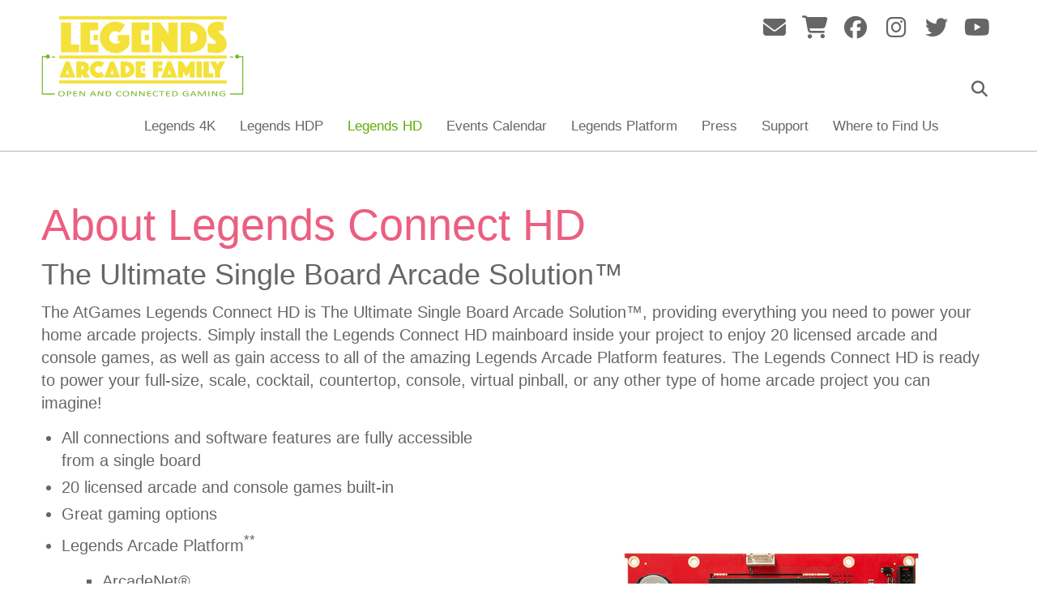

--- FILE ---
content_type: text/html; charset=UTF-8
request_url: http://arcades.atgames.net/arcades/legends-connect/
body_size: 14620
content:
<!DOCTYPE html>
<html lang="en">
<head>
<meta http-equiv="Content-Type" content="text/html; charset=UTF-8" />
<meta http-equiv="X-UA-Compatible" content="IE=9">
<meta name="robots" content="follow, all" />
<meta name="language" content="english" />
<title>Legends Connect HD - AtGames</title>
<meta content="width=device-width" name="viewport">
<meta name="format-detection" content="telephone=yes">
<link rel="stylesheet" href="https://use.typekit.net/jlz8mzo.css">
<link rel="stylesheet" href="https://cdnjs.cloudflare.com/ajax/libs/font-awesome/6.7.2/css/all.min.css" integrity="sha512-Evv84Mr4kqVGRNSgIGL/F/aIDqQb7xQ2vcrdIwxfjThSH8CSR7PBEakCr51Ck+w+/U6swU2Im1vVX0SVk9ABhg==" crossorigin="anonymous" referrerpolicy="no-referrer" />
<!-- <script src="https://kit.fontawesome.com/044ccee9ad.js" crossorigin="anonymous"></script> -->
<link rel="stylesheet" href="http://arcades.atgames.net/wp-content/themes/atgames/style.css" type="text/css" media="screen" />
<link rel="stylesheet" href="https://cdn.jsdelivr.net/gh/fancyapps/fancybox@3.5.6/dist/jquery.fancybox.min.css" />
<script src="//code.jquery.com/jquery-latest.min.js" type="text/javascript"></script>
<link rel="stylesheet" href="https://cdn.jsdelivr.net/npm/slick-carousel@1.8.1/slick/slick.css" />
<link rel="stylesheet" href="https://cdn.jsdelivr.net/npm/slick-carousel@1.8.1/slick/slick-theme.css" />
<script src="https://cdn.jsdelivr.net/gh/fancyapps/fancybox@3.5.6/dist/jquery.fancybox.min.js"></script>
<script type="text/javascript">
$(document).ready(function() {
$( "#mobilemenubutton a" ).click(function() {
       $("#mainmenu").slideToggle( "slow" , function() { return false; });
       if ($("#mobilemenubutton a i.fas").hasClass("fa-bars")) {
           $("#mobilemenubutton a i.fas").removeClass("fa-bars");
           $("#mobilemenubutton a i.fas").addClass("fa-times");
       } else {
           $("#mobilemenubutton a i.fas").removeClass("fa-times");
           $("#mobilemenubutton a i.fas").addClass("fa-bars");
       }
       if($("#quickSearchWrapper").is(":visible"))
       {
           $("#quickSearchWrapper").slideToggle( "slow" , function() {});
       }
});
$( "#searchicon" ).click(function() {
       $("#quickSearchWrapper").slideToggle( "slow" , function() { return false; });
       if(($("#mainmenu").is(":visible")) && ($("#mobilemenubutton").css("display") === "block"))
       {
           $("#mainmenu").slideToggle( "slow" , function() {});
           if ($("#mobilemenubutton a i.fas").hasClass( "fa-times")) {
             $("#mobilemenubutton a i.fas").removeClass("fa-times");
             $("#mobilemenubutton a i.fas").addClass("fa-bars");
           }
       }
});
updatePage();
$(".resource").css("display", "none");
$(".open").next(".resource").css("display", "block");
$(".gallery-icon a").fancybox().attr('data-fancybox', 'wp-gallery-fancybox');		
$(".excerptlink").hover(function() {
  if ($("#mobilemenubutton").css("display") === "none") {
  $(this).find(".excerptcopy p").slideToggle();
  }
});
//toggle the component with class
$(".accordionHead").click(function()
{
if(!($(this).next(".resource").is(":visible")))
{
$(this).attr("class", "open accordionHead");
$(this).children('i').attr("class","fas fa-minus-circle");
$(this).next(".resource").slideToggle(500);
}
else
{
$(this).attr("class", "closed accordionHead");
$(this).children('i').attr("class","fas fa-plus-circle");
$(this).next(".resource").slideToggle(500);
}
});	
		
});
$(window).resize(function () {
    updatePage();  //run on every window resize
});

	
function updatePage(){
    if ($("#mobilemenubutton").css("display") === "none") {
      $("#mainmenu").css("display","block");
      if ($("#mobilemenubutton a i.fas").hasClass( "fa-times")) {
           $("#mobilemenubutton a i.fas").removeClass("fa-times");
           $("#mobilemenubutton a i.fas").addClass("fa-bars");
      }
      $("#uppernav").append($("ul.uppermenu"));
	  $("#quickSearchWrapper").append($("#searchform"));	
    } else {
      $("#mainmenu").append($("ul.uppermenu"));
	  $("#mainmenu").append($("#searchform"));
      if ($("#mobilemenubutton a i.fas").hasClass( "fa-bars")) {
       $("#mainmenu").css("display","none");     
      }
    }
}

</script>  

<meta name='robots' content='index, follow, max-image-preview:large, max-snippet:-1, max-video-preview:-1' />
	<style>img:is([sizes="auto" i], [sizes^="auto," i]) { contain-intrinsic-size: 3000px 1500px }</style>
	
	<!-- This site is optimized with the Yoast SEO plugin v17.6 - https://yoast.com/wordpress/plugins/seo/ -->
	<link rel="canonical" href="https://www.atgames.net/arcades/legends-connect/" />
	<meta property="og:locale" content="en_US" />
	<meta property="og:type" content="article" />
	<meta property="og:title" content="Legends Connect HD - AtGames" />
	<meta property="og:url" content="https://www.atgames.net/arcades/legends-connect/" />
	<meta property="og:site_name" content="AtGames" />
	<meta property="article:publisher" content="https://www.facebook.com/AtGamesGaming/" />
	<meta property="article:modified_time" content="2023-12-15T12:32:40+00:00" />
	<meta name="twitter:card" content="summary_large_image" />
	<meta name="twitter:site" content="@AtGamesGaming" />
	<script type="application/ld+json" class="yoast-schema-graph">{"@context":"https://schema.org","@graph":[{"@type":"WebSite","@id":"https://www.atgames.net/arcades/#website","url":"https://www.atgames.net/arcades/","name":"AtGames","description":"An entertainment experience like no other!","potentialAction":[{"@type":"SearchAction","target":{"@type":"EntryPoint","urlTemplate":"https://www.atgames.net/arcades/?s={search_term_string}"},"query-input":"required name=search_term_string"}],"inLanguage":"en-US"},{"@type":"WebPage","@id":"https://www.atgames.net/arcades/legends-connect/#webpage","url":"https://www.atgames.net/arcades/legends-connect/","name":"Legends Connect HD - AtGames","isPartOf":{"@id":"https://www.atgames.net/arcades/#website"},"datePublished":"2020-07-15T04:09:39+00:00","dateModified":"2023-12-15T12:32:40+00:00","breadcrumb":{"@id":"https://www.atgames.net/arcades/legends-connect/#breadcrumb"},"inLanguage":"en-US","potentialAction":[{"@type":"ReadAction","target":["https://www.atgames.net/arcades/legends-connect/"]}]},{"@type":"BreadcrumbList","@id":"https://www.atgames.net/arcades/legends-connect/#breadcrumb","itemListElement":[{"@type":"ListItem","position":1,"name":"Home","item":"https://www.atgames.net/arcades/"},{"@type":"ListItem","position":2,"name":"Legends Connect HD"}]}]}</script>
	<!-- / Yoast SEO plugin. -->


<link rel='dns-prefetch' href='//maxcdn.bootstrapcdn.com' />
<script type="text/javascript">
/* <![CDATA[ */
window._wpemojiSettings = {"baseUrl":"https:\/\/s.w.org\/images\/core\/emoji\/16.0.1\/72x72\/","ext":".png","svgUrl":"https:\/\/s.w.org\/images\/core\/emoji\/16.0.1\/svg\/","svgExt":".svg","source":{"concatemoji":"http:\/\/arcades.atgames.net\/wp-includes\/js\/wp-emoji-release.min.js?ver=32ab8329957d5d2c47f61cabcb791606"}};
/*! This file is auto-generated */
!function(s,n){var o,i,e;function c(e){try{var t={supportTests:e,timestamp:(new Date).valueOf()};sessionStorage.setItem(o,JSON.stringify(t))}catch(e){}}function p(e,t,n){e.clearRect(0,0,e.canvas.width,e.canvas.height),e.fillText(t,0,0);var t=new Uint32Array(e.getImageData(0,0,e.canvas.width,e.canvas.height).data),a=(e.clearRect(0,0,e.canvas.width,e.canvas.height),e.fillText(n,0,0),new Uint32Array(e.getImageData(0,0,e.canvas.width,e.canvas.height).data));return t.every(function(e,t){return e===a[t]})}function u(e,t){e.clearRect(0,0,e.canvas.width,e.canvas.height),e.fillText(t,0,0);for(var n=e.getImageData(16,16,1,1),a=0;a<n.data.length;a++)if(0!==n.data[a])return!1;return!0}function f(e,t,n,a){switch(t){case"flag":return n(e,"\ud83c\udff3\ufe0f\u200d\u26a7\ufe0f","\ud83c\udff3\ufe0f\u200b\u26a7\ufe0f")?!1:!n(e,"\ud83c\udde8\ud83c\uddf6","\ud83c\udde8\u200b\ud83c\uddf6")&&!n(e,"\ud83c\udff4\udb40\udc67\udb40\udc62\udb40\udc65\udb40\udc6e\udb40\udc67\udb40\udc7f","\ud83c\udff4\u200b\udb40\udc67\u200b\udb40\udc62\u200b\udb40\udc65\u200b\udb40\udc6e\u200b\udb40\udc67\u200b\udb40\udc7f");case"emoji":return!a(e,"\ud83e\udedf")}return!1}function g(e,t,n,a){var r="undefined"!=typeof WorkerGlobalScope&&self instanceof WorkerGlobalScope?new OffscreenCanvas(300,150):s.createElement("canvas"),o=r.getContext("2d",{willReadFrequently:!0}),i=(o.textBaseline="top",o.font="600 32px Arial",{});return e.forEach(function(e){i[e]=t(o,e,n,a)}),i}function t(e){var t=s.createElement("script");t.src=e,t.defer=!0,s.head.appendChild(t)}"undefined"!=typeof Promise&&(o="wpEmojiSettingsSupports",i=["flag","emoji"],n.supports={everything:!0,everythingExceptFlag:!0},e=new Promise(function(e){s.addEventListener("DOMContentLoaded",e,{once:!0})}),new Promise(function(t){var n=function(){try{var e=JSON.parse(sessionStorage.getItem(o));if("object"==typeof e&&"number"==typeof e.timestamp&&(new Date).valueOf()<e.timestamp+604800&&"object"==typeof e.supportTests)return e.supportTests}catch(e){}return null}();if(!n){if("undefined"!=typeof Worker&&"undefined"!=typeof OffscreenCanvas&&"undefined"!=typeof URL&&URL.createObjectURL&&"undefined"!=typeof Blob)try{var e="postMessage("+g.toString()+"("+[JSON.stringify(i),f.toString(),p.toString(),u.toString()].join(",")+"));",a=new Blob([e],{type:"text/javascript"}),r=new Worker(URL.createObjectURL(a),{name:"wpTestEmojiSupports"});return void(r.onmessage=function(e){c(n=e.data),r.terminate(),t(n)})}catch(e){}c(n=g(i,f,p,u))}t(n)}).then(function(e){for(var t in e)n.supports[t]=e[t],n.supports.everything=n.supports.everything&&n.supports[t],"flag"!==t&&(n.supports.everythingExceptFlag=n.supports.everythingExceptFlag&&n.supports[t]);n.supports.everythingExceptFlag=n.supports.everythingExceptFlag&&!n.supports.flag,n.DOMReady=!1,n.readyCallback=function(){n.DOMReady=!0}}).then(function(){return e}).then(function(){var e;n.supports.everything||(n.readyCallback(),(e=n.source||{}).concatemoji?t(e.concatemoji):e.wpemoji&&e.twemoji&&(t(e.twemoji),t(e.wpemoji)))}))}((window,document),window._wpemojiSettings);
/* ]]> */
</script>
<style id='wp-emoji-styles-inline-css' type='text/css'>

	img.wp-smiley, img.emoji {
		display: inline !important;
		border: none !important;
		box-shadow: none !important;
		height: 1em !important;
		width: 1em !important;
		margin: 0 0.07em !important;
		vertical-align: -0.1em !important;
		background: none !important;
		padding: 0 !important;
	}
</style>
<link rel='stylesheet' id='wp-block-library-css' href='http://arcades.atgames.net/wp-includes/css/dist/block-library/style.min.css?ver=32ab8329957d5d2c47f61cabcb791606' type='text/css' media='all' />
<style id='classic-theme-styles-inline-css' type='text/css'>
/*! This file is auto-generated */
.wp-block-button__link{color:#fff;background-color:#32373c;border-radius:9999px;box-shadow:none;text-decoration:none;padding:calc(.667em + 2px) calc(1.333em + 2px);font-size:1.125em}.wp-block-file__button{background:#32373c;color:#fff;text-decoration:none}
</style>
<link rel='stylesheet' id='ultimate_blocks-cgb-style-css-css' href='http://arcades.atgames.net/wp-content/plugins/ultimate-blocks/dist/blocks.style.build.css?ver=3.3.9' type='text/css' media='all' />
<style id='global-styles-inline-css' type='text/css'>
:root{--wp--preset--aspect-ratio--square: 1;--wp--preset--aspect-ratio--4-3: 4/3;--wp--preset--aspect-ratio--3-4: 3/4;--wp--preset--aspect-ratio--3-2: 3/2;--wp--preset--aspect-ratio--2-3: 2/3;--wp--preset--aspect-ratio--16-9: 16/9;--wp--preset--aspect-ratio--9-16: 9/16;--wp--preset--color--black: #000000;--wp--preset--color--cyan-bluish-gray: #abb8c3;--wp--preset--color--white: #ffffff;--wp--preset--color--pale-pink: #f78da7;--wp--preset--color--vivid-red: #cf2e2e;--wp--preset--color--luminous-vivid-orange: #ff6900;--wp--preset--color--luminous-vivid-amber: #fcb900;--wp--preset--color--light-green-cyan: #7bdcb5;--wp--preset--color--vivid-green-cyan: #00d084;--wp--preset--color--pale-cyan-blue: #8ed1fc;--wp--preset--color--vivid-cyan-blue: #0693e3;--wp--preset--color--vivid-purple: #9b51e0;--wp--preset--gradient--vivid-cyan-blue-to-vivid-purple: linear-gradient(135deg,rgba(6,147,227,1) 0%,rgb(155,81,224) 100%);--wp--preset--gradient--light-green-cyan-to-vivid-green-cyan: linear-gradient(135deg,rgb(122,220,180) 0%,rgb(0,208,130) 100%);--wp--preset--gradient--luminous-vivid-amber-to-luminous-vivid-orange: linear-gradient(135deg,rgba(252,185,0,1) 0%,rgba(255,105,0,1) 100%);--wp--preset--gradient--luminous-vivid-orange-to-vivid-red: linear-gradient(135deg,rgba(255,105,0,1) 0%,rgb(207,46,46) 100%);--wp--preset--gradient--very-light-gray-to-cyan-bluish-gray: linear-gradient(135deg,rgb(238,238,238) 0%,rgb(169,184,195) 100%);--wp--preset--gradient--cool-to-warm-spectrum: linear-gradient(135deg,rgb(74,234,220) 0%,rgb(151,120,209) 20%,rgb(207,42,186) 40%,rgb(238,44,130) 60%,rgb(251,105,98) 80%,rgb(254,248,76) 100%);--wp--preset--gradient--blush-light-purple: linear-gradient(135deg,rgb(255,206,236) 0%,rgb(152,150,240) 100%);--wp--preset--gradient--blush-bordeaux: linear-gradient(135deg,rgb(254,205,165) 0%,rgb(254,45,45) 50%,rgb(107,0,62) 100%);--wp--preset--gradient--luminous-dusk: linear-gradient(135deg,rgb(255,203,112) 0%,rgb(199,81,192) 50%,rgb(65,88,208) 100%);--wp--preset--gradient--pale-ocean: linear-gradient(135deg,rgb(255,245,203) 0%,rgb(182,227,212) 50%,rgb(51,167,181) 100%);--wp--preset--gradient--electric-grass: linear-gradient(135deg,rgb(202,248,128) 0%,rgb(113,206,126) 100%);--wp--preset--gradient--midnight: linear-gradient(135deg,rgb(2,3,129) 0%,rgb(40,116,252) 100%);--wp--preset--font-size--small: 13px;--wp--preset--font-size--medium: 20px;--wp--preset--font-size--large: 36px;--wp--preset--font-size--x-large: 42px;--wp--preset--spacing--20: 0.44rem;--wp--preset--spacing--30: 0.67rem;--wp--preset--spacing--40: 1rem;--wp--preset--spacing--50: 1.5rem;--wp--preset--spacing--60: 2.25rem;--wp--preset--spacing--70: 3.38rem;--wp--preset--spacing--80: 5.06rem;--wp--preset--shadow--natural: 6px 6px 9px rgba(0, 0, 0, 0.2);--wp--preset--shadow--deep: 12px 12px 50px rgba(0, 0, 0, 0.4);--wp--preset--shadow--sharp: 6px 6px 0px rgba(0, 0, 0, 0.2);--wp--preset--shadow--outlined: 6px 6px 0px -3px rgba(255, 255, 255, 1), 6px 6px rgba(0, 0, 0, 1);--wp--preset--shadow--crisp: 6px 6px 0px rgba(0, 0, 0, 1);}:where(.is-layout-flex){gap: 0.5em;}:where(.is-layout-grid){gap: 0.5em;}body .is-layout-flex{display: flex;}.is-layout-flex{flex-wrap: wrap;align-items: center;}.is-layout-flex > :is(*, div){margin: 0;}body .is-layout-grid{display: grid;}.is-layout-grid > :is(*, div){margin: 0;}:where(.wp-block-columns.is-layout-flex){gap: 2em;}:where(.wp-block-columns.is-layout-grid){gap: 2em;}:where(.wp-block-post-template.is-layout-flex){gap: 1.25em;}:where(.wp-block-post-template.is-layout-grid){gap: 1.25em;}.has-black-color{color: var(--wp--preset--color--black) !important;}.has-cyan-bluish-gray-color{color: var(--wp--preset--color--cyan-bluish-gray) !important;}.has-white-color{color: var(--wp--preset--color--white) !important;}.has-pale-pink-color{color: var(--wp--preset--color--pale-pink) !important;}.has-vivid-red-color{color: var(--wp--preset--color--vivid-red) !important;}.has-luminous-vivid-orange-color{color: var(--wp--preset--color--luminous-vivid-orange) !important;}.has-luminous-vivid-amber-color{color: var(--wp--preset--color--luminous-vivid-amber) !important;}.has-light-green-cyan-color{color: var(--wp--preset--color--light-green-cyan) !important;}.has-vivid-green-cyan-color{color: var(--wp--preset--color--vivid-green-cyan) !important;}.has-pale-cyan-blue-color{color: var(--wp--preset--color--pale-cyan-blue) !important;}.has-vivid-cyan-blue-color{color: var(--wp--preset--color--vivid-cyan-blue) !important;}.has-vivid-purple-color{color: var(--wp--preset--color--vivid-purple) !important;}.has-black-background-color{background-color: var(--wp--preset--color--black) !important;}.has-cyan-bluish-gray-background-color{background-color: var(--wp--preset--color--cyan-bluish-gray) !important;}.has-white-background-color{background-color: var(--wp--preset--color--white) !important;}.has-pale-pink-background-color{background-color: var(--wp--preset--color--pale-pink) !important;}.has-vivid-red-background-color{background-color: var(--wp--preset--color--vivid-red) !important;}.has-luminous-vivid-orange-background-color{background-color: var(--wp--preset--color--luminous-vivid-orange) !important;}.has-luminous-vivid-amber-background-color{background-color: var(--wp--preset--color--luminous-vivid-amber) !important;}.has-light-green-cyan-background-color{background-color: var(--wp--preset--color--light-green-cyan) !important;}.has-vivid-green-cyan-background-color{background-color: var(--wp--preset--color--vivid-green-cyan) !important;}.has-pale-cyan-blue-background-color{background-color: var(--wp--preset--color--pale-cyan-blue) !important;}.has-vivid-cyan-blue-background-color{background-color: var(--wp--preset--color--vivid-cyan-blue) !important;}.has-vivid-purple-background-color{background-color: var(--wp--preset--color--vivid-purple) !important;}.has-black-border-color{border-color: var(--wp--preset--color--black) !important;}.has-cyan-bluish-gray-border-color{border-color: var(--wp--preset--color--cyan-bluish-gray) !important;}.has-white-border-color{border-color: var(--wp--preset--color--white) !important;}.has-pale-pink-border-color{border-color: var(--wp--preset--color--pale-pink) !important;}.has-vivid-red-border-color{border-color: var(--wp--preset--color--vivid-red) !important;}.has-luminous-vivid-orange-border-color{border-color: var(--wp--preset--color--luminous-vivid-orange) !important;}.has-luminous-vivid-amber-border-color{border-color: var(--wp--preset--color--luminous-vivid-amber) !important;}.has-light-green-cyan-border-color{border-color: var(--wp--preset--color--light-green-cyan) !important;}.has-vivid-green-cyan-border-color{border-color: var(--wp--preset--color--vivid-green-cyan) !important;}.has-pale-cyan-blue-border-color{border-color: var(--wp--preset--color--pale-cyan-blue) !important;}.has-vivid-cyan-blue-border-color{border-color: var(--wp--preset--color--vivid-cyan-blue) !important;}.has-vivid-purple-border-color{border-color: var(--wp--preset--color--vivid-purple) !important;}.has-vivid-cyan-blue-to-vivid-purple-gradient-background{background: var(--wp--preset--gradient--vivid-cyan-blue-to-vivid-purple) !important;}.has-light-green-cyan-to-vivid-green-cyan-gradient-background{background: var(--wp--preset--gradient--light-green-cyan-to-vivid-green-cyan) !important;}.has-luminous-vivid-amber-to-luminous-vivid-orange-gradient-background{background: var(--wp--preset--gradient--luminous-vivid-amber-to-luminous-vivid-orange) !important;}.has-luminous-vivid-orange-to-vivid-red-gradient-background{background: var(--wp--preset--gradient--luminous-vivid-orange-to-vivid-red) !important;}.has-very-light-gray-to-cyan-bluish-gray-gradient-background{background: var(--wp--preset--gradient--very-light-gray-to-cyan-bluish-gray) !important;}.has-cool-to-warm-spectrum-gradient-background{background: var(--wp--preset--gradient--cool-to-warm-spectrum) !important;}.has-blush-light-purple-gradient-background{background: var(--wp--preset--gradient--blush-light-purple) !important;}.has-blush-bordeaux-gradient-background{background: var(--wp--preset--gradient--blush-bordeaux) !important;}.has-luminous-dusk-gradient-background{background: var(--wp--preset--gradient--luminous-dusk) !important;}.has-pale-ocean-gradient-background{background: var(--wp--preset--gradient--pale-ocean) !important;}.has-electric-grass-gradient-background{background: var(--wp--preset--gradient--electric-grass) !important;}.has-midnight-gradient-background{background: var(--wp--preset--gradient--midnight) !important;}.has-small-font-size{font-size: var(--wp--preset--font-size--small) !important;}.has-medium-font-size{font-size: var(--wp--preset--font-size--medium) !important;}.has-large-font-size{font-size: var(--wp--preset--font-size--large) !important;}.has-x-large-font-size{font-size: var(--wp--preset--font-size--x-large) !important;}
:where(.wp-block-post-template.is-layout-flex){gap: 1.25em;}:where(.wp-block-post-template.is-layout-grid){gap: 1.25em;}
:where(.wp-block-columns.is-layout-flex){gap: 2em;}:where(.wp-block-columns.is-layout-grid){gap: 2em;}
:root :where(.wp-block-pullquote){font-size: 1.5em;line-height: 1.6;}
</style>
<link rel='stylesheet' id='contact-form-7-css' href='http://arcades.atgames.net/wp-content/plugins/contact-form-7/includes/css/styles.css?ver=5.5.2' type='text/css' media='all' />
<link rel='stylesheet' id='simple-banner-style-css' href='http://arcades.atgames.net/wp-content/plugins/simple-banner/simple-banner.css?ver=3.0.10' type='text/css' media='all' />
<link rel='stylesheet' id='swiftype-facets-css' href='http://arcades.atgames.net/wp-content/plugins/swiftype-search/Search/../assets/facets.css?ver=32ab8329957d5d2c47f61cabcb791606' type='text/css' media='all' />
<link rel='stylesheet' id='ub-extension-style-css-css' href='http://arcades.atgames.net/wp-content/plugins/ultimate-blocks/src/extensions/style.css?ver=32ab8329957d5d2c47f61cabcb791606' type='text/css' media='all' />
<link rel='stylesheet' id='fontawesome-css' href='https://maxcdn.bootstrapcdn.com/font-awesome/4.7.0/css/font-awesome.min.css?ver=32ab8329957d5d2c47f61cabcb791606' type='text/css' media='all' />
<link rel='stylesheet' id='catcbll-users-css' href='http://arcades.atgames.net/wp-content/plugins/woo-custom-cart-button/assets/css/users.css?ver=1.5.8' type='text/css' media='all' />
<link rel='stylesheet' id='catcbll-hover-css' href='http://arcades.atgames.net/wp-content/plugins/woo-custom-cart-button/assets/css/hover.css?ver=1.5.8' type='text/css' media='all' />
<link rel='stylesheet' id='catcbll-hover-min-css' href='http://arcades.atgames.net/wp-content/plugins/woo-custom-cart-button/assets/css/hover-min.css?ver=1.5.8' type='text/css' media='all' />
<link rel='stylesheet' id='catcbll-readytouse-css' href='http://arcades.atgames.net/wp-content/plugins/woo-custom-cart-button/assets/css/ready-to-use.css?ver=1.5.8' type='text/css' media='all' />
<link rel='stylesheet' id='grids-frontend-css' href='http://arcades.atgames.net/wp-content/plugins/grids/assets/css/frontend.css?ver=1.3.10' type='text/css' media='all' />
<link rel='stylesheet' id='wpdreams-asl-basic-css' href='https://arcades.atgames.net/wp-content/plugins/ajax-search-lite/css/style.basic.css?ver=4.10' type='text/css' media='all' />
<link rel='stylesheet' id='wpdreams-ajaxsearchlite-css' href='https://arcades.atgames.net/wp-content/plugins/ajax-search-lite/css/style-simple-red.css?ver=4.10' type='text/css' media='all' />
<link rel='stylesheet' id='forget-about-shortcode-buttons-css' href='http://arcades.atgames.net/wp-content/plugins/forget-about-shortcode-buttons/public/css/button-styles.css?ver=2.1.3' type='text/css' media='all' />
<link rel='stylesheet' id='wppcp_front_css-css' href='http://arcades.atgames.net/wp-content/plugins/wp-private-content-plus/css/wppcp-front.css?ver=32ab8329957d5d2c47f61cabcb791606' type='text/css' media='all' />
<!--n2css--><!--n2js--><script type="text/javascript" src="http://arcades.atgames.net/wp-includes/js/jquery/jquery.min.js?ver=3.7.1" id="jquery-core-js"></script>
<script type="text/javascript" src="http://arcades.atgames.net/wp-includes/js/jquery/jquery-migrate.min.js?ver=3.4.1" id="jquery-migrate-js"></script>
<script type="text/javascript" id="simple-banner-script-js-before">
/* <![CDATA[ */
const simpleBannerScriptParams = {"pro_version_enabled":false,"debug_mode":false,"id":7150,"version":"3.0.10","banner_params":[{"hide_simple_banner":false,"simple_banner_prepend_element":false,"simple_banner_position":false,"header_margin":false,"header_padding":false,"wp_body_open_enabled":false,"wp_body_open":true,"simple_banner_z_index":false,"simple_banner_text":false,"disabled_on_current_page":false,"disabled_pages_array":[],"is_current_page_a_post":false,"disabled_on_posts":false,"simple_banner_disabled_page_paths":false,"simple_banner_font_size":false,"simple_banner_color":false,"simple_banner_text_color":false,"simple_banner_link_color":false,"simple_banner_close_color":false,"simple_banner_custom_css":false,"simple_banner_scrolling_custom_css":false,"simple_banner_text_custom_css":false,"simple_banner_button_css":false,"site_custom_css":false,"keep_site_custom_css":false,"site_custom_js":false,"keep_site_custom_js":false,"close_button_enabled":false,"close_button_expiration":false,"close_button_cookie_set":false,"current_date":{"date":"2026-01-16 18:06:04.984129","timezone_type":3,"timezone":"UTC"},"start_date":{"date":"2026-01-16 18:06:04.984137","timezone_type":3,"timezone":"UTC"},"end_date":{"date":"2026-01-16 18:06:04.984141","timezone_type":3,"timezone":"UTC"},"simple_banner_start_after_date":false,"simple_banner_remove_after_date":false,"simple_banner_insert_inside_element":false}]}
/* ]]> */
</script>
<script type="text/javascript" src="http://arcades.atgames.net/wp-content/plugins/simple-banner/simple-banner.js?ver=3.0.10" id="simple-banner-script-js"></script>
<link rel="https://api.w.org/" href="https://www.atgames.net/arcades/wp-json/" /><link rel="alternate" title="JSON" type="application/json" href="https://www.atgames.net/arcades/wp-json/wp/v2/pages/7150" /><link rel="EditURI" type="application/rsd+xml" title="RSD" href="https://arcades.atgames.net/xmlrpc.php?rsd" />

<link rel='shortlink' href='https://www.atgames.net/arcades/?p=7150' />
<link rel="alternate" title="oEmbed (JSON)" type="application/json+oembed" href="https://www.atgames.net/arcades/wp-json/oembed/1.0/embed?url=https%3A%2F%2Fwww.atgames.net%2Farcades%2Flegends-connect%2F" />
<link rel="alternate" title="oEmbed (XML)" type="text/xml+oembed" href="https://www.atgames.net/arcades/wp-json/oembed/1.0/embed?url=https%3A%2F%2Fwww.atgames.net%2Farcades%2Flegends-connect%2F&#038;format=xml" />
<!-- Global site tag (gtag.js) - Google Analytics -->
<script async src="https://www.googletagmanager.com/gtag/js?id=UA-56215421-7"></script>
<script>
  window.dataLayer = window.dataLayer || [];
  function gtag(){dataLayer.push(arguments);}
  gtag('js', new Date());

  gtag('config', 'UA-56215421-7');
</script><style id="simple-banner-background-color" type="text/css">.simple-banner{background: #024985;}</style><style id="simple-banner-text-color" type="text/css">.simple-banner .simple-banner-text{color: #ffffff;}</style><style id="simple-banner-link-color" type="text/css">.simple-banner .simple-banner-text a{color:#f16521;}</style><style id="simple-banner-z-index" type="text/css">.simple-banner{z-index: 99999;}</style><style id="simple-banner-site-custom-css-dummy" type="text/css"></style><script id="simple-banner-site-custom-js-dummy" type="text/javascript"></script>				<link rel="preconnect" href="https://fonts.gstatic.com" crossorigin />
				<link rel="preload" as="style" href="//fonts.googleapis.com/css?family=Open+Sans&display=swap" />
				<link rel="stylesheet" href="//fonts.googleapis.com/css?family=Open+Sans&display=swap" media="all" />
				                <style>
                    
					div[id*='ajaxsearchlitesettings'].searchsettings .asl_option_inner label {
						font-size: 0px !important;
						color: rgba(0, 0, 0, 0);
					}
					div[id*='ajaxsearchlitesettings'].searchsettings .asl_option_inner label:after {
						font-size: 11px !important;
						position: absolute;
						top: 0;
						left: 0;
						z-index: 1;
					}
					.asl_w_container {
						width: 100%;
						margin: 0px 0px 0px 0px;
					}
					div[id*='ajaxsearchlite'].asl_m {
						width: 100%;
					}
					div[id*='ajaxsearchliteres'].wpdreams_asl_results div.resdrg span.highlighted {
						font-weight: bold;
						color: rgba(217, 49, 43, 1);
						background-color: rgba(238, 238, 238, 1);
					}
					div[id*='ajaxsearchliteres'].wpdreams_asl_results .results div.asl_image {
						width: 70px;
						height: 70px;
						background-size: cover;
						background-repeat: no-repeat;
					}
					div.asl_r .results {
						max-height: none;
					}
				
						div.asl_r.asl_w.vertical .results .item::after {
							display: block;
							position: absolute;
							bottom: 0;
							content: '';
							height: 1px;
							width: 100%;
							background: #D8D8D8;
						}
						div.asl_r.asl_w.vertical .results .item.asl_last_item::after {
							display: none;
						}
					                </style>
                <link rel="icon" href="https://arcades.atgames.net/wp-content/uploads/cropped-AtGames-Symbol-32x32.png" sizes="32x32" />
<link rel="icon" href="https://arcades.atgames.net/wp-content/uploads/cropped-AtGames-Symbol-192x192.png" sizes="192x192" />
<link rel="apple-touch-icon" href="https://arcades.atgames.net/wp-content/uploads/cropped-AtGames-Symbol-180x180.png" />
<meta name="msapplication-TileImage" content="https://arcades.atgames.net/wp-content/uploads/cropped-AtGames-Symbol-270x270.png" />
		<style type="text/css" id="wp-custom-css">
			.pointer {cursor:pointer;}		</style>
		</head>
<body class="wp-singular page-template page-template-landing page-template-landing-php page page-id-7150 wp-theme-atgames">
<div class="wrapper header">
<div class="fullwidth row">
<div id="logo"><a href="https://www.atgames.net/arcades"><img src="http://arcades.atgames.net/wp-content/themes/atgames/images/legendsultimate_logo.png" alt="Legends Ultimate - The Connected Arcade - Logo"></a></div>
<div id="social">
<a target="_self" href="#mc_embed_signup_scroll     " class="fas fa-envelope">fas</a>
          <a target="_blank" href="https://www.atgames.us/" class="fas fa-shopping-cart">fas</a>
          <a target="_blank" href="https://www.facebook.com/AtGamesGaming/" class="fab fa-facebook-f">fab</a>
          <a target="_blank" href="https://www.instagram.com/atgamesgaming/" class="fab fa-instagram">fab</a>
          <a target="_blank" href="https://twitter.com/AtGamesGaming" class="fab fa-twitter">fab</a>
          <a target="_blank" href="https://www.youtube.com/atgamesgaming" class="fab fa-youtube">fab</a>
          		
</div>
<div id="mobilemenubutton"><a href="#"><i class="fas fa-bars"></i></a></div>
<div id="searchicon"><a class="fas fa-search" href="#">Search</a></div>
<div id="mainmenu">
<div class="menu-main-menu-container"><ul id="menu-main-menu" class="mainmenu"><li id="menu-item-17537" class="menu-item menu-item-type-custom menu-item-object-custom menu-item-has-children menu-item-17537"><a>Legends 4K</a>
<ul class="sub-menu">
	<li id="menu-item-17962" class="menu-item menu-item-type-custom menu-item-object-custom menu-item-17962"><a href="http://www.atgames.net/arcades/legends-4k-arcades-and-pinball/">Legends 4K Arcades and Pinball</a></li>
	<li id="menu-item-17963" class="menu-item menu-item-type-custom menu-item-object-custom menu-item-17963"><a href="http://www.atgames.net/arcades/legends-4k-accessories/">Legends 4K Accessories</a></li>
	<li id="menu-item-17620" class="menu-item menu-item-type-post_type menu-item-object-page menu-item-17620"><a href="https://www.atgames.net/arcades/legends-4k-pinball-packs/">Legends 4K Pinball Packs</a></li>
	<li id="menu-item-17596" class="menu-item menu-item-type-post_type menu-item-object-page menu-item-17596"><a href="https://www.atgames.net/arcades/legends-4k-pinballnet/">Legends 4K PinballNet™</a></li>
</ul>
</li>
<li id="menu-item-20073" class="menu-item menu-item-type-post_type menu-item-object-page menu-item-20073"><a href="https://www.atgames.net/arcades/legends-pinball-hdp-tmnt/">Legends HDP</a></li>
<li id="menu-item-7728" class="menu-item menu-item-type-post_type menu-item-object-page current-menu-ancestor current-menu-parent current_page_parent current_page_ancestor menu-item-has-children menu-item-7728"><a href="https://www.atgames.net/arcades/legends-ultimate/">Legends HD</a>
<ul class="sub-menu">
	<li id="menu-item-7729" class="menu-item menu-item-type-post_type menu-item-object-page menu-item-7729"><a href="https://www.atgames.net/arcades/legends-ultimate/">Legends Ultimate HD</a></li>
	<li id="menu-item-9665" class="menu-item menu-item-type-custom menu-item-object-custom menu-item-9665"><a href="http://arcades.atgames.net/legends-ultimate-mini/">Legends Ultimate Mini HD</a></li>
	<li id="menu-item-7730" class="menu-item menu-item-type-post_type menu-item-object-page menu-item-7730"><a href="https://www.atgames.net/arcades/legends-gamer-series/">Legends Gamers HD</a></li>
	<li id="menu-item-8767" class="menu-item menu-item-type-post_type menu-item-object-page menu-item-8767"><a href="https://www.atgames.net/arcades/legends-core/">Legends Cores HD</a></li>
	<li id="menu-item-8071" class="menu-item menu-item-type-post_type menu-item-object-page current-menu-item page_item page-item-7150 current_page_item menu-item-8071"><a href="https://www.atgames.net/arcades/legends-connect/" aria-current="page">Legends Connect HD</a></li>
	<li id="menu-item-8589" class="menu-item menu-item-type-post_type menu-item-object-page menu-item-8589"><a href="https://www.atgames.net/arcades/legends-pinball/">Legends Pinball HD</a></li>
	<li id="menu-item-16600" class="menu-item menu-item-type-custom menu-item-object-custom menu-item-16600"><a href="https://www.atgames.net/arcades/legends-pinball-micro/">Legends Pinball Micro HD</a></li>
	<li id="menu-item-10156" class="menu-item menu-item-type-custom menu-item-object-custom menu-item-10156"><a href="https://arcades.atgames.net/arcade-packs/">Legends HD Universal Packs</a></li>
	<li id="menu-item-7731" class="menu-item menu-item-type-post_type menu-item-object-page menu-item-7731"><a href="https://www.atgames.net/arcades/accessories/">Legends HD Accessories</a></li>
</ul>
</li>
<li id="menu-item-18386" class="menu-item menu-item-type-post_type menu-item-object-page menu-item-has-children menu-item-18386"><a href="https://www.atgames.net/arcades/entertainment-calendar/">Events Calendar</a>
<ul class="sub-menu">
	<li id="menu-item-18639" class="menu-item menu-item-type-post_type menu-item-object-page menu-item-18639"><a href="https://www.atgames.net/arcades/atgames-magic-pixel-2025-release-schedule/">AtGames Magic Pixel 2025 Release Schedule</a></li>
	<li id="menu-item-19418" class="menu-item menu-item-type-post_type menu-item-object-page menu-item-19418"><a href="https://www.atgames.net/arcades/atgames-leaderboard-tournaments/">Legends Leaderboards</a></li>
</ul>
</li>
<li id="menu-item-7732" class="menu-item menu-item-type-post_type menu-item-object-page menu-item-has-children menu-item-7732"><a href="https://www.atgames.net/arcades/legends-arcade-platform/">Legends Platform</a>
<ul class="sub-menu">
	<li id="menu-item-5195" class="menu-item menu-item-type-custom menu-item-object-custom menu-item-5195"><a target="_blank" href="https://www.atgames.net/arcadenet">ArcadeNet® HD</a></li>
	<li id="menu-item-6262" class="menu-item menu-item-type-custom menu-item-object-custom menu-item-6262"><a target="_blank" href="https://www.atgames.net/leaderboards/">Legends Leaderboards</a></li>
</ul>
</li>
<li id="menu-item-11788" class="menu-item menu-item-type-post_type menu-item-object-page menu-item-11788"><a href="https://www.atgames.net/arcades/press/">Press</a></li>
<li id="menu-item-7735" class="menu-item menu-item-type-post_type menu-item-object-page menu-item-has-children menu-item-7735"><a href="https://www.atgames.net/arcades/warranty/">Support</a>
<ul class="sub-menu">
	<li id="menu-item-17175" class="menu-item menu-item-type-custom menu-item-object-custom menu-item-17175"><a href="https://www.atgames.net/arcades/faq/">FAQ</a></li>
	<li id="menu-item-5079" class="menu-item menu-item-type-post_type menu-item-object-page menu-item-5079"><a href="https://www.atgames.net/arcades/warranty/">Warranty</a></li>
	<li id="menu-item-8301" class="menu-item menu-item-type-post_type menu-item-object-page menu-item-8301"><a href="https://www.atgames.net/arcades/return-policy/">Return Policy</a></li>
	<li id="menu-item-12002" class="menu-item menu-item-type-custom menu-item-object-custom menu-item-12002"><a href="https://www.atgames.net/arcades/release-notes-for-game-packs-and-firmware/">Release Notes</a></li>
	<li id="menu-item-5231" class="menu-item menu-item-type-custom menu-item-object-custom menu-item-5231"><a href="https://www.atgames.net/arcades/contact/">Contact Us</a></li>
</ul>
</li>
<li id="menu-item-6037" class="menu-item menu-item-type-custom menu-item-object-custom menu-item-6037"><a href="https://www.atgames.net/arcades/shop-now/">Where to Find Us</a></li>
</ul></div></div>
<div id="quickSearchWrapper">
<form id="searchform" method="get" action="https://www.atgames.net/arcades">
<input id="s" type="text" placeholder=" " alt="search our site" name="s">
<button type="submit" class="btn btn-success"><i class="fas fa-search"></i></button>
</form>
</div>
</div>
</div>

           <div class="wrapper white margin"><div class="fullwidth row small">
			 </div></div>
               <div class="wrapper white margin"><div class="fullwidth row small">
			 </div></div>
     <div class="wrapper white internal"><div class="fullwidth row"><h1><span style="color: #eb5f80;">About Legends Connect HD<br />
</span></h1>
<h3>The Ultimate Single Board Arcade Solution™</h3>
<p>The AtGames Legends Connect HD is The Ultimate Single Board Arcade Solution™, providing everything you need to power your home arcade projects. Simply install the Legends Connect HD mainboard inside your project to enjoy 20 licensed arcade and console games, as well as gain access to all of the amazing Legends Arcade Platform features. The Legends Connect HD is ready to power your full-size, scale, cocktail, countertop, console, virtual pinball, or any other type of home arcade project you can imagine!</p>
</div></div>  <div class="wrapper white internal"><div class="fullwidth row"><div class="half"><ul>
<li>All connections and software features are fully accessible from a single board</li>
<li>20 licensed arcade and console games built-in</li>
<li>Great gaming options</li>
<li>Legends Arcade Platform<sup>**</sup>
<ul>
<li style="list-style-type: none;">
<ul>
<li>ArcadeNet®</li>
<li>AtGames Leagues &amp; Leaderboards™ (ALL)</li>
</ul>
</li>
</ul>
</li>
</ul>
<p>Package includes:</p>
<ul>
<li>Legends Connect HD Board</li>
<li>Spacer</li>
<li>Antenna</li>
<li>Jumper Cap</li>
<li>Instruction Manual</li>
</ul>
<p>For additional technical information please visit <a href="https://www.atgames.net/arcades/faq/" target="_blank" rel="noopener">FAQ</a>.</p>
<p>Note: <em>Minor cosmetic changes are made over time, including slight differences in artwork. In all other respects, products with the same model number are identical.</em></p>
</div><div class="half last"><p><img fetchpriority="high" decoding="async" class="aligncenter size-full wp-image-8032" src="https://arcades.atgames.net/wp-content/uploads/Legends-connect_A_w.jpg" alt="" width="800" height="800" /></p>
</div></div></div>  <div class="wrapper white internal"><div class="fullwidth row"><p><a class="fasc-button fasc-size-large fasc-type-flat fasc-rounded-medium fasc-ico-before dashicons-info" style="background-color: #eb5f80; color: #ffffff;" target="_blank" rel="noopener" href="http://legendsultimate.atgames.net/arcade/assets/Legends-Connect-Instruction-Manual-2023.pdf">Instruction Manual</a> <a class="fasc-button fasc-size-large fasc-type-flat fasc-rounded-medium fasc-ico-before dashicons-randomize" style="background-color: #eb5f80; color: #ffffff;" target="_blank" rel="noopener" href="http://afz.atgames.net/arcade/assets/AN101PandorasBoxCompatibility.pdf">AN 101 Pandoras Box Compatibility</a> <a class="fasc-button fasc-size-large fasc-type-flat fasc-rounded-medium fasc-ico-before dashicons-plus-alt" style="background-color: #eb5f80; color: #ffffff;" target="_blank" rel="noopener" href="http://legendsultimate.atgames.net/arcade/assets/LegendsConnectFactSheet.pdf">Learn More</a>&nbsp;<a class="fasc-button fasc-size-large fasc-type-flat fasc-rounded-medium fasc-ico-before dashicons-cart" style="background-color: #ff8857; color: #ffffff;" target="_blank" rel="noopener" href="https://www.atgames.us/collections/arcades/products/legends-connect">Shop Now</a></p>
</div></div>            <div class="wrapper white margin"><div class="fullwidth row small">
			 </div></div>
     <div class="wrapper white internal"><div class="fullwidth row"><h2>Special Features</h2>
</div></div>                      <div class="wrapper white profile">
	                 <div class="fullwidth row">
					<div id="lap" class="profileimage" style="background-image: url(https://arcades.atgames.net/wp-content/uploads/Family-logo-final.jpg)"></div>	 
						 <h2>Legends Arcade Platform</h2>
						<p>Through the Legends Arcade Family HD Platform’s ArcadeNet® HD functionality, you can access even more games and features. ArcadeNet® HD provides instant play of a growing selection of games, online play, and high-score leaderboards. </p>
						  						 <p><a href="https://www.atgames.net/arcades/legends-arcade-platform/">Learn More  <i class="fas fa-chevron-circle-right"></i></a></p>						</div>
						</div>
                               <div class="wrapper white margin"><div class="fullwidth row small">
			 </div></div>
     <div class="wrapper bgimg internal" style="background-image:url(https://arcades.atgames.net/wp-content/uploads/Connect-Background.jpg)" ><div class="fullwidth row"><h3><span style="color: #ffffff;">Product Photo Gallery</span></h3>
<p><span style="color: #ffffff;">Note: <em>Minor cosmetic changes are made over time, including slight differences in artwork. In all other respects, products with the same model number are identical.</em></span></p>

		<style type="text/css">
			#gallery-1 {
				margin: auto;
			}
			#gallery-1 .gallery-item {
				float: left;
				margin-top: 10px;
				text-align: center;
				width: 20%;
			}
			#gallery-1 img {
				border: 2px solid #cfcfcf;
			}
			#gallery-1 .gallery-caption {
				margin-left: 0;
			}
			/* see gallery_shortcode() in wp-includes/media.php */
		</style>
		<div id='gallery-1' class='gallery galleryid-7150 gallery-columns-5 gallery-size-thumbnail'><dl class='gallery-item'>
			<dt class='gallery-icon landscape'>
				<a href='https://arcades.atgames.net/wp-content/uploads/Legends-connect_A.jpg'><img width="500" height="500" src="https://arcades.atgames.net/wp-content/uploads/Legends-connect_A.jpg" class="attachment-thumbnail size-thumbnail" alt="" decoding="async" /></a>
			</dt></dl><dl class='gallery-item'>
			<dt class='gallery-icon landscape'>
				<a href='https://arcades.atgames.net/wp-content/uploads/Legends-connect_B.jpg'><img width="500" height="500" src="https://arcades.atgames.net/wp-content/uploads/Legends-connect_B.jpg" class="attachment-thumbnail size-thumbnail" alt="" decoding="async" /></a>
			</dt></dl><dl class='gallery-item'>
			<dt class='gallery-icon landscape'>
				<a href='https://arcades.atgames.net/wp-content/uploads/Legends-connect_C.jpg'><img width="500" height="500" src="https://arcades.atgames.net/wp-content/uploads/Legends-connect_C.jpg" class="attachment-thumbnail size-thumbnail" alt="" decoding="async" loading="lazy" /></a>
			</dt></dl><dl class='gallery-item'>
			<dt class='gallery-icon landscape'>
				<a href='https://arcades.atgames.net/wp-content/uploads/Legends-connect_D.jpg'><img width="500" height="500" src="https://arcades.atgames.net/wp-content/uploads/Legends-connect_D.jpg" class="attachment-thumbnail size-thumbnail" alt="" decoding="async" loading="lazy" /></a>
			</dt></dl>
			<br style='clear: both' />
		</div>

</div></div> 
<div class="wrapper newsletter ">
<div class="fullwidth row">
<div class="onefourth">
<h4><i class="fas fa-envelope"></i> Newsletter</h4>
<p>Sign up for our newsletter to keep up to date on all the latest news.</p>
<p class="small"><span class="asterisk">*</span> indicates required</p>
</div>
<div class="threefourths last">
<!-- Begin Mailchimp Signup Form -->
<div id="mc_embed_signup">
<form action="https://sendy.direct2drive.com/subscribe" accept-charset="utf-8" method="post" id="mc-embedded-subscribe-form" name="mc-embedded-subscribe-form" class="validate" novalidate>
    <div id="mc_embed_signup_scroll">
	<div class="mc-field-group">
		<label for="sendy-name">Full Name  <span class="asterisk">*</span></label>
		<input type="text" value="" name="name" class="required" id="sendy-name">
	</div>
	<div class="mc-field-group">
		<label for="sendy-email">Email Address  <span class="asterisk">*</span></label>
		<input type="email" value="" name="email" class="required email" id="sendy-email">
	</div>
	<input type="hidden" name="list" value="892fVeSEntqqDNxfxIbTMH892w"/>
	<div class="mc-field-group submit">
		<input type="submit" value="Sign Up" name="subscribe" id="mc-embedded-subscribe" class="button">
	</div>
</form>
</div>
<!--End mc_embed_signup-->
</div>
</div>	
</div>
<div class="wrapper footer">
<div class="fullwidth row">
<div id="footermenu">
<div class="menu-footer-menu-container"><ul id="menu-footer-menu" class="footer-menu"><li id="menu-item-4548" class="menu-item menu-item-type-post_type menu-item-object-page menu-item-4548"><a href="https://www.atgames.net/arcades/about-atgames/">About AtGames</a></li>
<li id="menu-item-4549" class="menu-item menu-item-type-post_type menu-item-object-page menu-item-4549"><a href="https://www.atgames.net/arcades/shop-now/">Where to Find Us</a></li>
<li id="menu-item-13556" class="menu-item menu-item-type-post_type menu-item-object-page menu-item-13556"><a target="_blank" href="https://www.atgames.net/arcades/contact/">Contact Us</a></li>
<li id="menu-item-4550" class="menu-item menu-item-type-custom menu-item-object-custom menu-item-4550"><a target="_blank" href="https://www.atgames.net/">Corporate Site</a></li>
<li id="menu-item-6261" class="menu-item menu-item-type-custom menu-item-object-custom menu-item-6261"><a href="https://www.atgames.net/career">Career</a></li>
<li id="menu-item-7727" class="menu-item menu-item-type-post_type menu-item-object-page menu-item-7727"><a href="https://www.atgames.net/arcades/credits/">Credits</a></li>
</ul></div></div>
<div class="footercopy">
<p class="socialicons">
<a target="_self" href="#mc_embed_signup_scroll     "><i class="fas fa-envelope"></i></a>
          <a target="_blank" href="https://www.atgames.us/"><i class="fas fa-shopping-cart"></i></a>
          <a target="_blank" href="https://www.facebook.com/AtGamesGaming/"><i class="fab fa-facebook-f"></i></a>
          <a target="_blank" href="https://www.instagram.com/atgamesgaming/"><i class="fab fa-instagram"></i></a>
          <a target="_blank" href="https://twitter.com/AtGamesGaming"><i class="fab fa-twitter"></i></a>
          <a target="_blank" href="https://www.youtube.com/atgamesgaming"><i class="fab fa-youtube"></i></a>
          	
</p>
<p>2025 AtGames Cloud Holdings Ltd.</p>
</div>	
</div>
</div>
<script type="speculationrules">
{"prefetch":[{"source":"document","where":{"and":[{"href_matches":"\/arcades\/*"},{"not":{"href_matches":["\/wp-*.php","\/wp-admin\/*","\/wp-content\/uploads\/*","\/wp-content\/*","\/wp-content\/plugins\/*","\/wp-content\/themes\/atgames\/*","\/arcades\/*\\?(.+)"]}},{"not":{"selector_matches":"a[rel~=\"nofollow\"]"}},{"not":{"selector_matches":".no-prefetch, .no-prefetch a"}}]},"eagerness":"conservative"}]}
</script>
<div class="simple-banner simple-banner-text" style="display:none !important"></div><script type="text/javascript" src="http://arcades.atgames.net/wp-includes/js/dist/vendor/wp-polyfill.min.js?ver=3.15.0" id="wp-polyfill-js"></script>
<script type="text/javascript" id="contact-form-7-js-extra">
/* <![CDATA[ */
var wpcf7 = {"api":{"root":"https:\/\/www.atgames.net\/arcades\/wp-json\/","namespace":"contact-form-7\/v1"}};
/* ]]> */
</script>
<script type="text/javascript" src="http://arcades.atgames.net/wp-content/plugins/contact-form-7/includes/js/index.js?ver=5.5.2" id="contact-form-7-js"></script>
<script type="text/javascript" src="https://arcades.atgames.net/wp-content/plugins/ajax-search-lite/js/min/external/simplebar.js?ver=4751" id="wd-asl-scroll-simple-js"></script>
<script type="text/javascript" id="wd-asl-ajaxsearchlite-js-before">
/* <![CDATA[ */
window.ASL = typeof window.ASL !== 'undefined' ? window.ASL : {}; window.ASL.wp_rocket_exception = "DOMContentLoaded"; window.ASL.ajaxurl = "https:\/\/arcades.atgames.net\/wp-admin\/admin-ajax.php"; window.ASL.backend_ajaxurl = "https:\/\/arcades.atgames.net\/wp-admin\/admin-ajax.php"; window.ASL.js_scope = "jQuery"; window.ASL.asl_url = "https:\/\/arcades.atgames.net\/wp-content\/plugins\/ajax-search-lite\/"; window.ASL.detect_ajax = 0; window.ASL.media_query = 4751; window.ASL.version = 4751; window.ASL.pageHTML = ""; window.ASL.additional_scripts = [{"handle":"wd-asl-scroll-simple","src":"https:\/\/arcades.atgames.net\/wp-content\/plugins\/ajax-search-lite\/js\/min\/external\/simplebar.js","prereq":false},{"handle":"wd-asl-ajaxsearchlite","src":"https:\/\/arcades.atgames.net\/wp-content\/plugins\/ajax-search-lite\/js\/min\/plugin\/optimized\/asl-prereq.js","prereq":[]},{"handle":"wd-asl-ajaxsearchlite-core","src":"https:\/\/arcades.atgames.net\/wp-content\/plugins\/ajax-search-lite\/js\/min\/plugin\/optimized\/asl-core.js","prereq":[]},{"handle":"wd-asl-ajaxsearchlite-vertical","src":"https:\/\/arcades.atgames.net\/wp-content\/plugins\/ajax-search-lite\/js\/min\/plugin\/optimized\/asl-results-vertical.js","prereq":["wd-asl-ajaxsearchlite"]},{"handle":"wd-asl-ajaxsearchlite-autocomplete","src":"https:\/\/arcades.atgames.net\/wp-content\/plugins\/ajax-search-lite\/js\/min\/plugin\/optimized\/asl-autocomplete.js","prereq":["wd-asl-ajaxsearchlite"]},{"handle":"wd-asl-ajaxsearchlite-load","src":"https:\/\/arcades.atgames.net\/wp-content\/plugins\/ajax-search-lite\/js\/min\/plugin\/optimized\/asl-load.js","prereq":["wd-asl-ajaxsearchlite-autocomplete"]}]; window.ASL.script_async_load = false; window.ASL.scrollbar = true; window.ASL.css_async = false; window.ASL.js_retain_popstate = 0; window.ASL.highlight = {"enabled":false,"data":[]}; window.ASL.fix_duplicates = 1; window.ASL.analytics = {"method":0,"tracking_id":"","string":"?ajax_search={asl_term}","event":{"focus":{"active":1,"action":"focus","category":"ASL","label":"Input focus","value":"1"},"search_start":{"active":0,"action":"search_start","category":"ASL","label":"Phrase: {phrase}","value":"1"},"search_end":{"active":1,"action":"search_end","category":"ASL","label":"{phrase} | {results_count}","value":"1"},"magnifier":{"active":1,"action":"magnifier","category":"ASL","label":"Magnifier clicked","value":"1"},"return":{"active":1,"action":"return","category":"ASL","label":"Return button pressed","value":"1"},"facet_change":{"active":0,"action":"facet_change","category":"ASL","label":"{option_label} | {option_value}","value":"1"},"result_click":{"active":1,"action":"result_click","category":"ASL","label":"{result_title} | {result_url}","value":"1"}}};
/* ]]> */
</script>
<script type="text/javascript" src="https://arcades.atgames.net/wp-content/plugins/ajax-search-lite/js/min/plugin/optimized/asl-prereq.js?ver=4751" id="wd-asl-ajaxsearchlite-js"></script>
<script type="text/javascript" src="https://arcades.atgames.net/wp-content/plugins/ajax-search-lite/js/min/plugin/optimized/asl-core.js?ver=4751" id="wd-asl-ajaxsearchlite-core-js"></script>
<script type="text/javascript" src="https://arcades.atgames.net/wp-content/plugins/ajax-search-lite/js/min/plugin/optimized/asl-results-vertical.js?ver=4751" id="wd-asl-ajaxsearchlite-vertical-js"></script>
<script type="text/javascript" src="https://arcades.atgames.net/wp-content/plugins/ajax-search-lite/js/min/plugin/optimized/asl-autocomplete.js?ver=4751" id="wd-asl-ajaxsearchlite-autocomplete-js"></script>
<script type="text/javascript" src="https://arcades.atgames.net/wp-content/plugins/ajax-search-lite/js/min/plugin/optimized/asl-load.js?ver=4751" id="wd-asl-ajaxsearchlite-load-js"></script>
<script type="text/javascript" src="https://arcades.atgames.net/wp-content/plugins/ajax-search-lite/js/min/plugin/optimized/asl-wrapper.js?ver=4751" id="wd-asl-ajaxsearchlite-wrapper-js"></script>
<style>:root{--grids-composer-cols:12;--grids-composer-rows:6;}</style><style id="grids-frontend-inline-css">@media screen and ( max-width:1024px ){.grids-area {--_ga-bg:var(--_ga-bg-tablet);--_ga-mw:var(--_ga-mw-tablet);--_ga-m:var(--_ga-m-tablet);--_ga-p:var(--_ga-p-tablet);--_ga-zi:var(--_ga-zi-tablet);--_ga-d:var(--_ga-d-tablet);}.grids-section {--_gs-bg:var(--_gs-bg-tablet);--_gs-mw:var(--_gs-mw-tablet);--_gs-m:var(--_gs-m-tablet);--_gs-p:var(--_gs-p-tablet);--_gs-bg-expand:var(--_gs-bg-expand-tablet);--_gs-zi:var(--_gs-zi-tablet);--_gs-d:var(--_gs-d-tablet);--_gs-min-height:var(--_gs-min-height-tablet);--_gs-height:var(--_gs-height-tablet);--_gs-gap:var(--_gs-gap-tablet);}}@media screen and ( max-width:768px ){.grids-area {--_ga-bg:var(--_ga-bg-mobile);--_ga-mw:var(--_ga-mw-mobile);--_ga-m:var(--_ga-m-mobile);--_ga-p:var(--_ga-p-mobile);--_ga-zi:var(--_ga-zi-mobile);--_ga-d:var(--_ga-d-mobile);}.grids-section {--_gs-bg:var(--_gs-bg-mobile);--_gs-mw:var(--_gs-mw-mobile);--_gs-m:var(--_gs-m-mobile);--_gs-p:var(--_gs-p-mobile);--_gs-bg-expand:var(--_gs-bg-expand-mobile);--_gs-zi:var(--_gs-zi-mobile);--_gs-d:var(--_gs-d-mobile);--_gs-min-height:var(--_gs-min-height-mobile);--_gs-height:var(--_gs-height-mobile);--_gs-gap:var(--_gs-gap-mobile);}}</style><!--script>
  function initFreshChat() {
    window.fcWidget.init({
      token: "be76a273-7c5e-4b4e-b769-51c07881022b",
      host: "https://wchat.freshchat.com"
    });
  }
  function initialize(i,t){var e;i.getElementById(t)?initFreshChat():((e=i.createElement("script")).id=t,e.async=!0,e.src="https://wchat.freshchat.com/js/widget.js",e.onload=initFreshChat,i.head.appendChild(e))}function initiateCall(){initialize(document,"Freshdesk Messaging-js-sdk")}window.addEventListener?window.addEventListener("load",initiateCall,!1):window.attachEvent("load",initiateCall,!1);
</script-->
</body>
</html>

--- FILE ---
content_type: text/css
request_url: http://arcades.atgames.net/wp-content/themes/atgames/style.css
body_size: 43215
content:
/*
Theme Name: atgames
Description: atgames is a custom responsive theme created for AtGames Cloud Holdings Ltd.
Author: Sharon Colombo
Author URI: http://www.colombodesigns.com
Version: 1.0
Tags: single column, two columns, three columns, custom header, custom footer, featured image, valid XHTML, valid CSS
*/

html, body, div, span, applet, object, iframe, h1, h2, h3, h4, h5, h6, p, blockquote, pre, a, abbr, acronym, address, big, cite, code, del, dfn, em, font, img, ins, kbd, q, s, samp, small, strike, strong, sub, sup, tt, var, b, u, i, center, dl, dt, dd, form, label, legend, caption, tbody, tfoot, thead {
	margin: 0;
	padding: 0;
	border: 0;
	outline: 0;
}
body 
{
    background-color: #ffffff;
    color: #666666;
    font-family: proxima-nova, sans-serif;
    font-weight: 300;
    font-style: normal;
    font-size: 18px;
    border-top: none;
    line-height: 26px;
}
.wrapper { width: 100%; overflow: hidden; float: left;}
.wrapper .fullwidth { width: 92%; padding: 0 4%; max-width: 1260px; margin: auto; }
.blog.news .wrapper.featured .fullwidth {
    padding: 0;
    width: 100%;
    background-size: cover;
    max-width: 100%;
    height: 500px;
    background-repeat: no-repeat;
    background-position: center;
    position: relative;
}
.blog.news .wrapper .fullwidth {
    max-width: 1460px;
}
.wrapper.landing {
    background-image: url(background_legendsultimate.jpg);
    min-height: 700px;
    position: relative;
    background-color: transparent;
    background-position: center center;
    background-size: cover;
    background-repeat: no-repeat;
    border-bottom: 1px solid #bfbfbf;
    border-top: 1px solid #bfbfbf;
}
.wrapper.footer {
   text-align: center;
}
.wrapper.footer .fullwidth { padding: 50px 4%; }

.wrapper.cover .fullwidth.row {
    width: 100%;
    padding: 0;
    max-width: 100%;
}
.newsletter .fullwidth {
    padding: 45px 4% 30px;
}

#logo { width: auto; float: left; padding: 20px 0px 14px; max-width: 250px; }
.news #logo {     padding: 22px 0 12px; }
#social { width: auto; float: right; height: 42px; padding: 19px 0; }
#social a.fab,
.social a.fab, 
#social a.fas,
.social a.fas {
    display: inline-block;
    background-clip: padding-box;
    background-color: transparent;
    color: transparent;
    font-size: 0;
    height: 30px;
    margin: 0;
    overflow: hidden;
    text-align: center;
    width: 45px;
}
#social a.fab:before, 
#social a.fas:before {
    color: #666666;
    font-size: 28px;
    line-height: 30px;
}
.news #social a.fab:before, 
.news #social a.fas:before {
    color: #fff;
}
.social a.fab:before, 
.social a.fas:before {
    color: #666666;
    font-size: 24px;
    line-height: 30px;
}



#social a.fab:hover:before,
.social a.fab:hover:before, 
#social a.fas:hover:before,
.social a.fas:hover:before {
  color: #60ab08;
}
.news #social a.fab:hover:before,
.news .social a.fab:hover:before, 
.news #social a.fas:hover:before,
.news .social a.fas:hover:before {
  color: #999999;
}
#content {
    width: 34%;
    float: right;
    padding: 50px 0 30px;
}
textarea {
	height: 100px;
		font-size:16px;
  font-family: proxima-nova,sans-serif;
		color: #353535;
	padding: 5px;
  font-weight: 300;
}

input {
	font-size:16px;
  font-family: proxima-nova,sans-serif;
	color: #353535;
	padding: 5px;
  font-weight: 300;

}
input[type="text"], input[type="password"], input[type="email"], input[type="file"], textarea, select {
	border:1px solid #bfbfbf;
		width: 95%;
	max-width: 600px;
  margin: 5px 0 10px;
  height: 30px;
}
textarea { height: 100px; }
input[type="button"] {
  font-family: proxima-nova,sans-serif;
	font-size:16px;
  -webkit-appearance: none;
}
/* custom button font styles */
input[type="button"], input[type="submit"], .button, *.button:link {
	margin: 10px 5px 10px 0;
	padding:  0 20px;
  height: 50px;
	line-height:50px;
  font-family: proxima-nova,sans-serif;
	font-size:24px;
	width:auto;
	color:#FFF !important;
	display:inline-block;
	position:relative;
	cursor:pointer;
	text-decoration:none !important;
	background: #60ab08; /* green */ 
	border-radius:0px;
	border: 4px solid #bfbfbf;
  -webkit-appearance: none;
}
.button.yellow {
	background-color:  #fccf00; 
}

input[type="submit"].wpcf7-submit {
    line-height: 40px;
}
.green .button {
	background-color: #666666;
}
.green .button:hover {
	background-color: #f1f1f1;
	color: #666666 !important;
}
.mc-field-group input[type="submit"] {
    background-color: #666666;
    height: 42px;
    line-height: 34px;
	font-size: 18px;
}
.mc-field-group input[type="submit"]:hover {
	background-color: #60ab08;	
}
.button.yellow:hover,
input[type="submit"]:hover
{
  background-color: #666666;
}
label {
    width: 100%;
    float: left;
    color: #666;
    font-weight: 400;
    padding-bottom: 5px;
    font-size: 18px;
}

p 
{
    font-size: 20px;
    line-height: 28px;
    padding-bottom: 15px;
    font-weight: 300;
}
p a {
  color: #60ab08;
  text-decoration: none;
}
.news #content ol li a,
.news #content ul li a,
.news p a { font-weight: 600; } 
p a:hover {
  color: #666666;
  text-decoration: none;
}
.footer p
{
  font-size: 16px;
  text-align: center;
}
.mc-field-group {
	width: 26%;
	padding: 0 2% 0 0;
	float: left;
}
.mc-field-group.submit {
    width: 14%;
    padding: 26px 0 0;
}
div#mc_embed_signup {
    padding-top: 20px;
}

@media (max-width: 1100px) {
.mc-field-group {
	width: 48%;
}
div#mc_embed_signup {
    padding-top: 0px;
}
}

@media (max-width: 550px) {
.mc-field-group {
	width: 98%;
}
div#mc_embed_signup {
    padding-top: 0px;
}
}







/* --- LINK STYLES --- */

a, a:link {
  color: #60ab08; /* green */
  text-decoration: none;
}
a:visited {
  color: #60ab08; /* green */
  text-decoration: none;
}
a:hover {
  color: #60ab08; /* green */
  text-decoration: underline;
}
/* --- HEADER STYLES ---*/ 

h1, h2, h3, h4, h5, h6 {
	margin: 0;
  padding: 0 0 10px 0;
  font-weight: 300;
}


h1 {
  color: #60ab08; /* green */
  font-size: 54px;
  line-height: 60px;
}

h1.centered {
  text-align: center;
}
h1.categoryname {
    font-size: 24px;
    text-transform: uppercase;
    font-weight: 400;
    line-height: 30px;
}

h2 {
    font-size: 44px;
    line-height: 52px;
}


.icons h2.sectiontitle {
    color: #666666;
    text-align: center;
    padding: 10px 0 40px;
}
.carousel h2.sectiontitle{
    color: #666666;
    text-align: center;
    padding: 0px 0 40px;
}
.numbers h2.sectiontitle {
    color: #666666;
    text-align: center;
    padding: 50px 0 40px;
}
.profile h2 {
    text-transform: capitalize;
    padding-bottom: 10px;
    font-size: 42px;
    line-height: 50px;
    padding-top: 20px;
}
.profile {
	padding: 10px 0px;
}

h3 {
	font-size:36px;
  line-height: 44px;
}
.search h3 a {
  font-weight: 400;
}
h3.numbertext {
    font-size: 60px;
    line-height: 60px;
    font-weight: 400;
}

h4 {
	font-size:32px;
	line-height:38px;
}
.newsletter h4 {
    font-size: 28px;
    padding-bottom: 10px;
}
.newsletter h4 i:before {
    font-weight: 400;
}

h5 {
	font-size:18px;
  line-height: 24px;
}

h6 {
	font-size:18px;
	line-height:24px;
}

/* --- PARAGRAPH STYLES --- */

p {
	padding: 0 0 15px;
	text-align: left;
}
p.centered {
    text-align: center;
    font-size: 24px;
    line-height: 32px;
    padding: 0 50px 5px;
}

.bgimg p {
  font-size: 24px;
  line-height: 32px;
}

img {
    max-width: 100%;
    height: auto;
}

img.round {
	border-radius: 50%;
}

/* if @font-face is used, make certain the strong tag is styled to display the bold version of a custom font, not simply a bold on a non-bold font */
strong {
  font-weight: 400;
}
.news strong {
  font-weight: 600;
}
/* inserts/deletions */
ins {
	text-decoration: none;
}
del {
	text-decoration: line-through;
}

/* --- FORM FIELD STYLES --- */


.wpcf7-form p {
    overflow: hidden;
    padding-bottom: 10px;
}

.white span.wpcf7-not-valid-tip {
    color: #60ab08; /* green */ 
	font-size: 16px;
}

.white div.wpcf7-validation-errors, 
#content div.wpcf7-acceptance-missing {
    border: none;
}

.white div.wpcf7-response-output {
    margin: 0;
    padding: 0;
    border: none;
    font-weight: 400;
}

.newsletter .onefourth p.small {
    font-size: 15px;
}



.button.grey 
{
  background-color: #666666; /* grey */
}


.button:hover
{
  background-color: #666666;
}

.button.grey:hover {
	background-color: #60ab08; /* green */ 
}

input[type="checkbox"], input[type="radio"] {
	margin:0 5px 0 0;
	padding:0;
	vertical-align:middle;
}

/* Labels are clickable, we can make this behavior more obvious by setting the cursor to indicate this. */
button, input[type="submit"] {
	cursor:pointer;
}

/* focus styles */
:focus {
	outline: 0;
}
/* --- BLOCKQUOTE STYLES --- */

blockquote {
    background-color: #d9d9d9;
    margin: 30px 0;
    padding: 30px 30px 15px;
    text-align: center;
}
blockquote p {
    font-size: 15px;
    line-height: 20px;
}
blockquote .bottomborder {
    border-top: 1px solid #666666;
    padding-bottom: 12px;
}
#content iframe {
    width: 100%;
}

.videowrapper {
    clear: both;
    float: none;
    height: 0;
    margin: 0 0 20px;
    padding-bottom: 56.25%;
    position: relative;
    width: 100%;
}


.videowrapper > iframe {
    height: 100%;
    left: 0;
    position: absolute;
    top: 0;
    width: 100%;
}


/* --- LIST STYLES --- */

ul, ol {
	margin: 0 0 0;
	padding: 0 0 15px 0;
}
ul {
	margin-left: 25px;
}
ul ul {
	margin-bottom:0;
    padding: 8px 0 3px;
}
ul li {
	padding: 0 0 5px 0;
	font-size: 20px;
    line-height: 28px;
}
ul ul li {
	padding: 0 0 3px 0;
}
dl {
	margin: 0 0 1em 0;
}
ol {
	list-style-type:decimal;
	margin-left:25px;
}
ol ol {
	margin-bottom:0;
  padding: 8px 0 5px;
}
ol li {
    padding: 0 0 3px 0;
    font-size: 20px;
    line-height: 28px;
}
ol li ol li {
	list-style-type:lower-alpha;
  	padding: 0 0 3px 0;
}
ol li ol li ol li {
	list-style-type:lower-roman;
}
ol li ol li ol li ol li {
	list-style-type:decimal;
}

.sideblog ul {
    margin: 0;
    padding: 0 0 10px 0;
}

.sideblog ul li {
    list-style-type: none;
    margin: 0;
    padding: 0 0 10px 0;
    font-size: 16px;
    line-height: 20px;
}

.sideblog ul li a:hover {
	text-decoration: none;
}
.sideblog h3 {
    padding-bottom: 15px;
    font-size: 18px;
    line-height: 18px;
}
.sideblog h3 a:hover
{
  text-decoration: none;
}


/* ---  IMAGE STYLES --- */

img {
}
a img {
	border: 0 none;
}
img.alignright {
    float: right;
    max-width: 50%;
    width: 100%;
    padding: 0px 0 20px 3%;
}
img.alignright.wp-post-image {
	padding-top: 10px;
}
img.alignnone, img.aligncenter { width: 100%; height: auto;}
.single img.alignnone, .single img.aligncenter { padding-bottom: 5px; }
img.alignleft {
    float: left;
    max-width: 50%;
    width: 100%;
    padding: 0 3% 20px 0;
}
.wp-caption.alignnone, .wp-caption.aligncenter {
    width: 100% !important;
    height: auto !important;
    padding: 10px 0px;
}
.wp-caption.alignnone img, .wp-caption.aligncenter {
    width: 100%;
    height: auto;
}
p.wp-caption-text {
    font-size: 16px;
    line-height: 20px;
    text-align: right;
    padding-bottom: 5px;
}
.news #content p.wp-caption-text {
    font-size: 15px;
    line-height: 18px;
}
.news #content p.wp-caption-text.featured {
    margin-top: -15px;
}

.excerpt img.wp-post-image {
    float: left;
    max-width: 100%;
    padding-bottom: 10px;
}
@media (max-width: 550px) {

img.alignright,img.alignleft {
  max-width: 100%;
  padding: 0 0 20px 0;
}
}

/* Wrapper Styles */

.wrapper
{
    height: auto;
    overflow: hidden;
    width: 100%;
}

.wrapper.grey 
{
    background-color: #f1f1f1; /* grey */
}
.wrapper.dkgrey {
	background-color: #666666;
}

.wrapper.white
{
  background-color: #ffffff;
}
.wrapper.green {
	background-color: #60ab08; /* green */ 
}
.wrapper.yellow {
	background-color:  #fccf00; 
}

.wrapper.newsletter
{
border-top: 10px solid #fccf00; /* yellow */ 
    background-color: #f1f1f1;	
}
.news .wrapper.newsletter { display: none; }

.grey .fullwidth,
.green .fullwidth {
    padding: 50px 4%;
    text-align: center;
}
.bgimg.internal .fullwidth {
  padding: 80px 4% 60px;
}

.wrapper.header
{
	background-color: transparent;
	border-bottom: 1px solid #b7b7b7;
	overflow: visible;
}
.news .wrapper.header {
  background-color: #333;
}
.wrapper.header .fullwidth.row {
    overflow: visible;
    height: 140px;
}

.news .wrapper.header .fullwidth.row {
  max-width: 100%;
}

.wrapper.header #banner
{
  background-color: #ffffff;
  background-repeat: no-repeat;
  background-attachment: scroll;
  background-position: 50% 50%;
  background-size: cover;
  height: 400px;
  position: relative;
  width: 100%;
  float: left;
  padding: 0;
  margin-bottom: 50px;
  margin-top: 166px;
}
.wrapper.header #banner.internal {
    height: 166px;
    margin: 0;
}

.wrapper.header #slider
{
	position: relative;
	width: 100%;
	padding: 0;
	float: left;
}

.margin .fullwidth.small { padding-top: 30px; }
.margin .fullwidth.medium { padding-top: 60px; }
.margin .fullwidth.large { padding-top: 90px; }

.wrapper.bgimg {
  background-repeat: no-repeat;
  background-attachment: scroll;
  background-position: 50% 50%;
  background-size: cover;
  border-bottom: 1px solid #b7b7b7;
}
.page-id-5295 .wrapper.bgimg, .page-id-5590 .wrapper.bgimg {
    background-repeat: repeat;
    background-attachment: scroll;
    background-position: 50% 50%;
    background-size: contain;
    border-bottom: none;
}

@media (max-width: 900px) {
.bgimg.internal .fullwidth {
  padding: 10px 4%;
}
.bgimg h1 {
    font-size: 44px;
    line-height: 48px;
    padding-top: 10px;
}	
}

/* tablet width */
@media (max-width: 768px) {


.margin .fullwidth.small { padding-top: 20px; }
.margin .fullwidth.medium { padding-top: 40px; }
.margin .fullwidth.large { padding-top: 60px; }
	
.wrapper.header #banner
{
  height: 250px;
  margin-top: 0px;
}
.wrapper.bgimg {
    background-image: none !important;
}
.wrapper.bgimg .twothirds { display: none;}
#mobilemain {display: block !important; }
#mobilemain img.alignleft { max-width: 200px;}
	.bgimg h1 { padding-top: 0px; }	
}

@media (max-width: 500px) {
.bgimg h1 { padding-top: 10px; }		
.bgimg p {
    font-size: 20px;
    line-height: 26px;
}
  

}
@media (max-width: 450px) {
#mobilemain img.alignleft { display: none; }	
	
}




#searchicon {
	clear: right;
    float: right;
    padding: 0 0 0 40px;
    height: 60px;
    color: #666666;
    display: inline-block;
    margin-left: 0px;
}


#searchicon a.fas {
    padding: 0px;
    height: 60px;
    width: 30px;
	font-size: 0px;
}

#searchicon a.fas::before {
    font-size: 20px;
    line-height: 60px;
	color: #666666;
}
.news #searchicon a.fas:before { color: #fff; }
.news #searchicon a.fas:hover:before {
  color: #999999;
}
#searchicon a.fas:hover,
#searchicon a.fas:hover:before {
	color: #666666;
	text-decoration: none;
}

#quickSearchWrapper {
    position: absolute;
    right: 2%;
    top: 140px;
    display: none;
    background-color: #ffffff;
    padding: 0 2px 0 10px;
    border: 1px solid #b7b7b7;
    z-index: 99999999;
}
#searchform button {
    border: none;
    background-color: #fff;
    font-size: 24px;
    color: #666;
    line-height: 58px;
	float: left;
  -webkit-appearance: none;
}

#searchform input#s {
    width: 200px;
    float: left;
    margin: 10px 6px 10px 0;
    border: none;
    background-color: #ffffff;
	
}

#mainmenu #searchform {
    width: 300px;
    float: left;
    margin-left: 4%;
}

#mainmenu #searchform input#s,
#mainmenu #searchform input#go {
	margin-top: 0px;
	margin-bottom: 25px;
}


#mainmenu {
    float: right;
}

#mainmenu ul
{
  height: 60px;
  margin: 0;
  padding: 0;
}

#mainmenu ul.mainmenu li {
    padding: 0;
    display: inline-block;
    float: left;
    height: 60px;
    position: relative;
}

#mainmenu ul.mainmenu li a {
    line-height: 60px;
    color: #666666;
    font-size: 18px;
    font-weight: 400;
    height: 60px;
    margin: 0 25px;
}
.news #mainmenu ul.mainmenu li a { color: #ffffff; }
#mainmenu ul.mainmenu li:last-child a {
    margin: 0 0 0 25px;
}

#mainmenu ul.mainmenu li a:hover,
#mainmenu ul.mainmenu li.current-menu-item a,
#mainmenu ul.mainmenu li.current-menu-ancestor a {
   text-decoration: none;
   color: #60ab08; /* green */
}

.news #mainmenu ul.mainmenu li a:hover,
.news #mainmenu ul.mainmenu li.current-menu-item a,
.news #mainmenu ul.mainmenu li.current-menu-ancestor a {
   text-decoration: none;
   color: #999999; 
}


#mainmenu ul.mainmenu li ul {
    background-color: #ffffff;
    display: none;
    left: 0;
    margin: 0;
    padding: 10px 0 10px;
    position: absolute;
    top: 60px;
    width: 200px;
    z-index: 99999;
    height: auto;
    border: 1px solid #b7b7b7;
}
.news #mainmenu ul.mainmenu li ul { background-color: #333; }

#mainmenu ul.mainmenu li:last-child ul {
    left: unset;
    right: -24px;
    text-align: right;
}


#mainmenu ul.mainmenu li ul li ul {
  border-top: none;
}

#mainmenu ul.mainmenu li:hover ul
{
display: block;
}

#mainmenu ul.mainmenu li ul li {
    display: block;
    list-style-type: none;
    height: auto;
    line-height: 20px;
    width: 200px;
}

#mainmenu ul.mainmenu li ul li a,
#mainmenu ul.mainmenu li:last-child ul li a,
#mainmenu ul.mainmenu li ul li:last-child a, 
#mainmenu ul.mainmenu li.current-menu-item ul li a,
#mainmenu ul.mainmenu li.current-menu-ancestor ul li a {
    color: #666666;
    display: inline-block;
    font-size: 18px;
    height: auto;
    line-height: 22px;
    padding: 0px;
    margin: 10px 25px;
    width: auto;
}
.news #mainmenu ul.mainmenu li ul li:last-child a { color: #ffffff; }

#mainmenu ul.mainmenu li ul li a:hover,
#mainmenu ul.mainmenu li ul li.current-menu-item a,
#mainmenu ul.mainmenu li.current-menu-item ul li.current-menu-item a
{
  color: #60ab08; /* green */
}

.news #mainmenu ul.mainmenu li ul li a:hover,
.news #mainmenu ul.mainmenu li ul li.current-menu-item a,
.news #mainmenu ul.mainmenu li.current-menu-item ul li.current-menu-item a,
.news #mainmenu ul.mainmenu li ul li:last-child a:hover {
  color: #999999; 
}

#mainmenu ul.mainmenu li ul li ul,
#mainmenu ul.mainmenu li ul li ul li,
#mainmenu ul.mainmenu li ul li:hover ul,
#mainmenu ul.mainmenu li ul li ul li a
{
	display: none !important;
}


#mobilemenubutton
{
 display: none;
}

@media (max-width: 1300px) {
#mainmenu ul.mainmenu li a {
font-size: 17px;
margin: 0 15px;
}
#mainmenu ul.mainmenu li:last-child a {
    margin: 0 0 0 15px;
}
/*#mainmenu ul.mainmenu li:first-child a {
  margin: 0 15px 0 0;
}*/
#mainmenu ul.mainmenu ul li:first-child a {
    margin: 10px 25px;
}	
#mainmenu ul.mainmenu li ul {
    left: -4px;
}	
#logo {
    width: 300px;
    height: auto;
    padding: 20px 0 0px 0;
}
#logo img {
    padding: 0px 0px 0px 0px;
}
#mainmenu ul {
    height: 60px;
}
#mainmenu ul.mainmenu li {
    height: 60px;
}
#mainmenu ul.mainmenu li a {
    line-height: 60px;
    height: 60px;
}
#mainmenu ul.mainmenu li ul {
    top: 60px;
}

}
/* tablet width */
@media (max-width: 768px) {

	#social,#searchicon { display: none;} 
.wrapper.header {
overflow: visible;
}

#logo {
    padding: 10px 0 10px 0;
    max-width: 150px;
}	
	
.wrapper.header .fullwidth.row {
    height: 86px;
}	
#mainmenu #searchform {
   width: 255px;
    margin-left: 4%;
    float: right;
}

#searchform input#s {
	width: 175px; border: 1px solid #b7b7b7;
	  -webkit-appearance: none;}	
	
#searchform button {
    color: #666;
    font-size: 24px;
    background-color: #fff;
	line-height: 40px;
	width: 32px;
}	
	
#mobilemenubutton
{
 display: block;
 float: right;
 width: auto;
 padding: 0 0px 0 10px;
	margin-right: -4%;
}

#mobilemenubutton a i.fas {
    background-clip: padding-box;
    background-color: transparent;
    color: transparent;
    display: block;
    font-size: 0;
    height: 85px;
    margin: 0;
    padding: 0 0 0 0px;
    overflow: hidden;
    text-align: center;
    width: 50px;
}
#mobilemenubutton a i.fas::before {
    color: #666666;
    font-size: 28px;
    line-height: 88px;
    cursor: pointer;
}
	#mobilemenubutton a:hover { text-decoration: none; border: none;}
#mobilemenubutton a i.fas:hover:before {
		color: #666666;
	text-decoration: none;
}	

#searchicon
{
  height: 50px;
  line-height: 50px;
  width: 48%;
  padding: 0 2% 0 0;
  text-align: right;
}
#quickSearchWrapper {
    top: 126px;
right: 0px;
}


#mainmenu {
    width: 275px;
    float: right;
    display: none;
    overflow: hidden;
    height: auto;
    background-color: #fff;
    position: absolute;
    top: 86px;
    right: 0px;
	border: 1px solid #b7b7b7;
	z-index: 99999;
}

#mainmenu ul.mainmenu {
  overflow: hidden;
  height: auto;
  padding: 10px 0px;
}

#mainmenu ul.mainmenu li {
    padding: 0;
    display: block;
    height: auto;
    width: 88%;
    margin: 0 6%;
}

#mainmenu ul.mainmenu li a {
	height: auto;
    line-height: 28px;
    font-size: 22px;
    padding: 12px 0 12px 0;
    display: block;
    color: #666666;
	margin: 0;
	text-align: right;
}
#mainmenu ul.mainmenu li:last-child a,
#mainmenu ul.mainmenu li:first-child a {
    padding: 12px 0 12px 0;
margin: 0;
	}	

#mainmenu ul.mainmenu li ul {
    display: none;
    left: 0;
    position: relative;
    top: 0;
    border-top: none;
    width: 100%;
}

#mainmenu ul.mainmenu li:hover ul
{
display: none;
}

#mainmenu ul.mainmenu li.current_page_item ul,
#mainmenu ul.mainmenu li.current_page_ancestor ul {
    display: block;
    background-color: transparent;
    border: none;
	padding: 0;
}
	
#mainmenu ul.mainmenu li ul li
{
		width: 100%;
	padding: 0;
	margin: 0;
}

#mainmenu ul.mainmenu li ul li a,
#mainmenu ul.mainmenu li:last-child ul li a,
#mainmenu ul.mainmenu li ul li:last-child a, 
#mainmenu ul.mainmenu li.current-menu-item ul li a,
#mainmenu ul.mainmenu li.current-menu-ancestor ul li a {
    color: #666666;
}
#mainmenu ul.mainmenu li ul li a:hover,
#mainmenu ul.mainmenu li ul li.current-menu-item a,
#mainmenu ul.mainmenu li.current-menu-item ul li.current-menu-item a {
   color:#60ab08;
}
	
	
	

}

	

/* END RESPONSIVE HEADER STYLES */

.fullwidth {
  max-width: 1260px;
  width: 92%;
  padding: 0px 4% 40px;
  margin: auto;
}  
.internal .fullwidth {
  padding: 0 4%;
}

.row {
    clear: both;
    overflow: hidden;
}

#content .row .round {
    margin-bottom: 20px;
}

#content 
{
  width: 70%;
  float: left;
}
#content.wide { width: 100%; }
.news #content.wide { padding: 60px 0 10px; }

#rightcol 
{
  width: 25%;
  float: right;
  padding: 0 0 0 5%;
}
#rightcol.sideblog {
    margin: 0 0 0 5%;
    padding: 50px 2% 5px;
    width: 21%;
}



#rightcol ul.sidemenu {
    list-style-type: none;
    text-align: left;
	margin: 0;
}
#rightcol ul.sidemenu li {
    display: none;
    background-color: #f1f1f1;
    padding: 30px 30px 12px;
    margin: 0;
}
#rightcol ul.sidemenu li ul li {
    padding: 5px 0px;
    margin: 0px;
}

#rightcol ul.sidemenu li ul {
	margin: 0px;
	padding: 5px 0px;
}

#rightcol ul.sidemenu li a {
    color: #666666;
    display: block;
    font-size: 40px;
	  line-height: 44px;
    font-weight: 400;
    padding: 0 0 5px;
    width: 100%;
    margin-bottom: 0px;
}

#rightcol ul.sidemenu li ul li a {
    font-size: 22px;
    line-height: 26px;
    margin-bottom: 0px;
    font-weight: 400;
  color: #666666; 
}
#rightcol ul.sidemenu li.current-menu-item,
#rightcol ul.sidemenu li.current-menu-ancestor, 
#rightcol ul.sidemenu li.current-menu-item ul li,
#rightcol ul.sidemenu li.current-menu-ancestor ul li,
.events-single #rightcol ul.sidemenu li.event-parent,
.events-single #rightcol ul.sidemenu li.event-parent ul li
{
  display: block;
}
#rightcol ul.sidemenu li a:hover,
#rightcol ul.sidemenu li.current-menu-item a
{
  text-decoration: none;
  color: #60ab08; /* green */
}

#rightcol ul.sidemenu li.current-menu-item ul li a
{
  color: #666666;
}
#rightcol ul.sidemenu li.current-menu-item ul li a:hover,
#rightcol ul.sidemenu li ul li.current-menu-item a
{
  color: #60ab08; /* green */
}

#rightcol ul.sidemenu li ul li.current-menu-item ul li a
{
  color: #666666;
}
#rightcol ul.sidemenu li ul li.current-menu-item ul li a:hover,
#rightcol ul.sidemenu li ul li ul li.current-menu-item a
{
  color: #60ab08; /* green */
}

#rightcol ul.sidemenu li ul li ul {
    padding: 2px 0 0 0;
}
#rightcol ul.sidemenu li ul li ul li {
    padding: 0 0 0 15px;
}
#rightcol ul.sidemenu li ul li ul li a {
    font-size: 16px;
}

@media (max-width: 900px) {
#content 
{
  width: 70%;
}	
#rightcol 
{
  width: 25%;
}
}	

.half
{
  float: left;
  width: 47%;
  padding: 0 6% 0 0;
}

.half.last {
  padding: 0;
}

.half.copy {
    padding-top: 80px;
}
.half.cover {
    background-size: cover;
    background-repeat: no-repeat;
    background-position: top center;
    padding: 0;
    width: 50%;
    height: 600px;
}

.cover .half.copy.last,
.cover .half.copy {
    padding: 170px 5% 0;
    width: 40%;
}



.half.copy h2 {
    color: #60ab08;
}
.dkgrey .half.copy h2,
.green .half.copy h2, 
.dkgrey .half.copy p,
.green .half.copy p
{ color: #ffffff; }
.yellow .half.copy h2
{ color: #666666; }

.half.copy h2,
.half.copy p
{ text-align: center; }

.half.copy.last h2,
.half.copy.last p
{ text-align: center; }
.sidebyside .half.last {
    float: right;
}
.cover .half.last.cover {
    float: right;
}

.gameblock p {
    padding-bottom: 10px;
    line-height: 24px;
}
.gameblock p.accordionHead {
    text-transform: capitalize;
    font-size: 24px;
    line-height: 32px;
}
.gameblock.platform {
    width: 47%;
	padding: 0 3% 0 0;
    float: left;
}
.gameblock.publisher {
    width: 100%;
    padding: 0;
    float: left;
}

.third
{
  width: 30%;
  float: left;
  padding: 0 5% 0 0;
}

.third.last {
  padding: 0;
}


.twothirds {
    float: left;
    width: 60%;
    padding: 0 5% 0 0;
}


.onethird {
    float: left;
    width: 35%;
    padding: 0 5% 0 0;
}

.twothirds.last {
    padding: 0;
}
.onethird.last {
	padding: 0;
}

.onefourth {
	float: left;
	width: 25%;
	padding: 0 5% 0 0;
}
.threefourths {
	float: left;
	width: 70%;
	padding: 0 5% 0 0; 
}
.threefourths.last,
.onefourth.last { padding: 0; }


.photoround {
	height: 400px;
	width: 400px;
    background-size: cover;
    background-position: 50% 50%;
    background-repeat: no-repeat;	
	border-radius: 50%;
	margin: auto;
}

@media (max-width: 1150px) { .photoround { height: 350px; width: 350px; } .half.copy { padding-top: 50px; } }
@media (max-width: 900px) { .half.copy { padding-top: 30px; } }
@media (max-width: 768px) { .photoround { height: 250px; width: 250px; margin-top:30px; } .half.copy { padding-top: 0px; } }
@media (max-width: 600px) {.photoround { height: 300px; width: 300px;  margin: 0 auto 20px; }}


.profilecopy {
  float: left; 
  width: 75%;
}
.profileimage {
    width: 300px;
    height: 300px;
    border-radius: 50%;
    float: left;
    margin: 0 30px 10px 0;
    background-color: #ffffff;
    background-repeat: no-repeat;
    background-size: cover;
    background-position: 50% 50%;
    background-attachment: scroll;
}
@media (max-width: 1100px) {  .profilecopy { width: 70%; } }
@media (max-width: 900px) {  .profilecopy { width: 60%; } }
@media (max-width: 768px) {  .profilecopy { width: 70%; } .profile h2 { clear: left; }}
@media (max-width: 700px) {  .profilecopy { width: 65%; } }
@media (max-width: 600px) {  .profilecopy { width: 100%; } .profileimage {margin: 0 0 10px 10px;} }
@media (max-width: 400px) { .profileimage { width: 250px; height: 250px; } }


/* BLOG STYLES */

.paging h2 { display: none; }

.nav-links {
    text-align: center;
    padding: 0px 0px 50px;
}

.page-numbers.current {
    background-color: #999999;
    cursor: default;
    color: #fff;
}
.page-numbers {
    display: inline-block;
    padding: 5px 12px;
    border: none;
    margin: 0 3px;
    min-width: 12px;
}

a.page-numbers {
    background-color: #333;
    color: #fff;
}


.featuredimagewrap {
    position: relative;
    overflow: hidden;
  margin-bottom: 20px;
}
.single-post .featuredimagewrap img.wp-post-image {
    float: left;
    padding-bottom: 0;
}
.featuredimagewrap .fiwcopy {
    position: absolute;
    bottom: 0;
    color: #fff;
    width: 94%;
    padding: 100px 3% 10px;
    background: rgba(0,0,0,0) linear-gradient(to bottom,rgba(0,0,0,0) 0, rgba(0,0,0,.8) 100%) repeat scroll 0 0;
}
.featuredimagewrap .fiwcopy h1 {
    color: #fff;
    font-size: 48px;
    line-height: 52px;
}
.featuredimagewrap .fiwcopy h3 {
    line-height: 24px;
}
.featuredimagewrap .fiwcopy h3 a {
    color: #fff;
    font-size: 20px;
    text-transform: uppercase;
    font-weight: 600;
}




@media (max-width: 600px) {
.excerptcopy h2,  
.featuredimagewrap .fiwcopy h1 {
    font-size: 32px;
    line-height: 36px;
}  
	
}


@media (max-width: 450px) {

.excerptcopy h2,  
.featuredimagewrap .fiwcopy h1 {
    font-size: 22px;
    line-height: 26px;
}  
.excerptcopy h4, 
.featuredimagewrap .fiwcopy h3 a {
    font-size: 16px;
    line-height: 16px;
}
	
}


h5.date {
    font-size: 18px;
    line-height: 24px;
    text-transform: uppercase;
    font-weight: 600;
}

.news h2 {
    font-size: 32px;
    line-height: 40px;
    color: #333;
}

.news #content p, .news #content ul li, .news #content ol li  { font-size: 18px; line-height: 24px; }


.section {
    background: #333;
    padding: 20px 20px 0;
    margin-bottom: 20px;
}
.section.cat { background: #555; }

#rightcol.sideblog .section.cat ul {
    padding-bottom: 5px;
}

.section.cat p.accordionHead i.fas {
    color: #fff;
    font-size: 15px;
}
.section.cat p.accordionHead a {
    font-weight: 400;
    color: #fff;
}
.section.cat p.accordionHead {
    font-size: 15px;
    text-transform: uppercase;
    border-top: 1px solid #bababa;
}



.sideblog h3 a {
    font-size: 19px;
    text-transform: uppercase;
    font-weight: 600;
    color: #333;
}

.featuredwrapper {
    width: 92%;
    padding: 100px 4% 25px;
    position: absolute;
    bottom: 0;
    background: rgba(0,0,0,0) linear-gradient(to bottom,rgba(0,0,0,0) 0, rgba(0,0,0,.8) 100%) repeat scroll 0 0;
}

.blog .featuredwrapper h1 a {
    color: #fff;
}

.blog .featuredwrapper h1 a:hover {
  text-decoration: none; 
}
.blog .featuredwrapper h1 {
    font-size: 46px;
    line-height: 52px;
    padding-bottom: 15px;
}


.featuredwrapper h4 {
    color: #ffffff;
    font-size: 20px;
    line-height: 26px;
    text-transform: uppercase;
    font-weight: 600;
    padding: 0px 0px 10px;
}
.featuredwrapper p {
  color: #fff;
}
.featuredwrapper p a {
  font-weight: 600;
  color: #fff;
}
.featuredwrapper p a:hover {
  color: #999999;
}

@media (max-width: 900px) {
.blog.news .wrapper.featured .fullwidth {
    height: 350px;
}
  
  .blog .featuredwrapper h1 {
    font-size: 38px;
    line-height: 44px;
    padding-bottom: 10px;
}  
.featuredwrapper h4 {
    font-size: 18px;
    line-height: 18px;
   padding: 0px 0px 10px;
}
  .featuredwrapper p { padding-bottom: 10px; }  
}

@media (max-width: 768px) {
.blog.news .wrapper.featured .fullwidth {
    height: 300px;
}
  
  .blog .featuredwrapper h1 {
    font-size: 32px;
    line-height: 38px;
    padding-bottom: 5px;
}  
.featuredwrapper h4 {
    font-size: 16px;
    line-height: 16px;
   padding: 0px 0px 5px;
}
  .featuredwrapper p { font-size: 16px; line-height: 20px; padding-bottom: 10px; }  
}

@media (max-width: 600px) {
.featuredwrapper {
    padding: 100px 4% 5px;
  }
.blog.news .wrapper.featured .fullwidth {
    height: 300px;
}
  .blog .featuredwrapper h1 {
    font-size: 28px;
    line-height: 34px;
}  
}





.imgwrapper {
    width: 65%;
    float: left;
}
.imgwrapper img {
    width: 100%;
    height: auto;
}

.propertywarning {
    padding: 20px 0;
    border-top: 1px solid #bababa;
    margin-top: 20px;
    font-size: 15px;
    line-height: 20px;
}


hr {
    border: none;
    border-top: 1px solid #bababa;
    padding-top: 12px;
}

p.meta {
    font-weight: 400;
    color: #666666;
}

.single-post img.wp-post-image {
    width: 100%;
    height: auto;
    padding-bottom: 15px;
}

.single-post .wp-caption img.wp-post-image
{
  padding-bottom: 0px;
}
.blog #content .row {
  overflow: hidden; 
  padding-bottom: 50px;
}

.excerpt {
    float: left;
    width: 30%;
    margin: 0 5% 0 0;
    height: 300px;
    background-size: cover;
    background-repeat: no-repeat;
    background-position: center;
    position: relative;
}
.inside .excerpt.last,
.archive .excerpt.last,
.single .excerpt.last {
    margin: 10px 0 40px 0;
}
.inside .excerpt,
.archive .excerpt,
.single .excerpt {
    width: 46.5%;
    margin: 10px 7% 40px 0;
}
.inside .excerpt.last,
.inside .excerpt {
  margin-bottom: 0px; 
}

/* tablet width */
@media (max-width: 768px) {
 
  
  
.inside .excerpt.last,
.archive .excerpt.last,
.single .excerpt.last, 
.inside .excerpt,
.archive .excerpt,
.single .excerpt,    
 .excerpt {
    float: left;
    width: 100%;
    margin: 0 0 40px;
  }
  
}

.excerptcopy {
    position: absolute;
    bottom: 0;
    background: rgba(0,0,0,0) linear-gradient(to bottom,rgba(0,0,0,0) 0, rgba(0,0,0,.8) 100%) repeat scroll 0 0;
    width: 90%;
    padding: 50px 5% 10px;
}
.excerptcopy h4 {
    color: #fff;
    font-size: 18px;
    font-weight: 600;
    text-transform: uppercase;
    padding-bottom: 5px;
    line-height: 24px;
}

.excerptcopy  p { display: none; color: #ffffff; }

.excerpt.last { margin: 0; }

.excerptcopy h2 {
    font-size: 28px;
    line-height: 32px;
    padding-bottom: 5px;
    color: #fff;
}


p.date {
    color: #9F9F9F;
    padding-bottom: 10px;
}
.excerpt p {
    font-size: 18px;
    line-height: 24px;
  padding-bottom: 10px;
}

.blog h1,
.category h1 {
	color: #666666;
	padding-bottom: 30px;
}



#rightcol.sideblog ul li a {
	color: #ffffff;
  font-weight: 400;
}

#rightcol.sideblog ul {
	padding-bottom: 10px;
}


#rightcol.sideblog h4 {
    font-size: 20px;
    line-height: 26px;
    text-transform: uppercase;
    font-weight: 600;
    color: #fff;
}

/* tablet width */
@media (max-width: 768px) {
  
.blog #content .row {
    padding-bottom: 40px;
}  
 .news #content .excerptcopy  p { display: block; font-size: 16px; line-height: 20px; }
	
.newsletter .onefourth,
.newsletter .threefourths {
    width: 100%;
}
	
#content 
{
  width: 100%;
}
	
#rightcol.sideblog {
    margin: 0;
    padding: 30px 0 5px;
    width: 100%;
}	
	
	

#rightcol 
{
  width: 100%;
  padding: 30px 0 0 0;
}

.onethird,
.twothirds,
.onethird.first,
.twothirds.first
{
width: 100%;
padding: 0;
}

.third,
.third.first
{
  width: 100%;
  padding: 0 0 30px 0;
}

#content .third,
#content .third.first
{
  padding: 0;
}
	
.cover .half.copy.last, .cover .half.copy {
   padding: 70px 5% 0;
}	
.half.cover {

    height: 500px;
}	


}




@media (max-width: 600px) {

.half	
{
  float: left;
  width: 100%;
  padding: 0;
}

.half.first {
  padding: 0 0 30px 0;
}

#content .half.first
{
padding: 0;
}
.half.cover {
    width: 100%;
    height: 400px;
}	
	
.cover .half.copy.last, .cover .half.copy {
    width: 90%;
    padding: 40px 5% 20px;
}		
	
	
	
.gameblock.platform {
    width: 100%;
	padding: 0;
}
.gameblock.publisher {
    width: 100%;
    padding: 0;
}

}


@media (max-width: 500px) {

.half.cover {
    height: 300px;
}
}


/* ACCORDION STYLES */

p.accordionHead {
    border-top: 1px solid  #666666; /* grey */
    cursor: pointer;
    padding: 10px 0 10px 0;
    font-weight: 400;
	font-size: 20px;
}

p.accordionHead a {
  color: #60ab08; /* green */
}

p.accordionHead a:hover {
  text-decoration: none;
  color:  #60ab08; /* green */
}

p.accordionHead i.fas {
    color:   #60ab08; /* green */
    cursor: pointer;
    display: block;
    float: right;
    font-size: 18px;
    line-height: 30px;
    padding: 1px 0;
}

p.accordionHead:hover i.fas,
p.accordionHead:hover a {
  color:  #60ab08; /* green */ 
}
.bottomborder {
    border-top: 1px solid #666666;
    padding-bottom: 25px;
}

.resource p
{
	font-size: 20px;
	line-height: 28px;
}

@media (max-width: 500px) {
h1 { font-size: 36px; line-height: 44px; }
	h2, .profile h2 { font-size: 26px; line-height: 34px;}
	h3 { font-size: 24px; line-height: 32px;}
	h4 { font-size: 22px; line-height: 28px;}
	
	p, .resource p, ul li, ol li {font-size: 18px; line-height: 24px; }
#content { max-width: 300px; margin: auto; }
  .news #content { max-width: 100%; }
}

@media (max-width: 450px) {
	#logo {padding: 10px 0 10px 0;width: 150px;}
	
}
.videowrapper {
    clear: both;
    float: none;
    height: 0;
    margin: 0 0 20px;
    padding-bottom: 56.25%;
    position: relative;
    width: 100%;
}


.videowrapper > iframe {
    height: 100%;
    left: 0;
    position: absolute;
    top: 0;
    width: 100%;
}


	
/* FOOTER STYLES */

.wrapper.footer {
    background-color: #666666;
    color: #ffffff;
    overflow: hidden;
}
.news .wrapper.footer { background-color: #333; }

#footermenu {
    width: 94%;
    float: none;
    text-align: center;
    padding-bottom: 20px;
    margin: 0px auto;
}

ul.footer-menu, ul.footer-menu ul {
	margin: 0;
	padding: 0;
}
ul.footer-menu ul { padding-top: 3px; text-align:center;}
ul.footer-menu li {
    list-style-type: none;
    display: inline-block;
    width: auto;
    padding: 0 20px;
}
ul.footer-menu li a {
	color: #ffffff;
	font-size: 18px;
	font-weight: 400;
}

@media (max-width: 900px) {
   ul.footer-menu li {
    padding: 0 15px;
   }
   ul.footer-menu li a {
	font-size: 16px;
  }
}
@media (max-width: 768px) {
  ul.footer-menu li {
    display: block;
    padding: 3px 20px;
    }
   ul.footer-menu li a {
	font-size: 18px;
  }
}


p.socialicons {
	padding: 10px 0px;
  text-align: center;
}
p.socialicons.internal { text-align: left; padding: 0 0 15px 0;}

p.socialicons a {
    color: #fff;
    font-size: 46px;
    display: inline-block;
    padding: 0 8px;
}
p.socialicons.internal a { color: #666; padding: 0 5px 0 0; }

/*p.socialicons a i:before {
    font-weight: 400;
}*/

.footer p.socialicons {
	padding: 20px 0px;
}
.footer p.socialicons a {
    font-size: 28px;
}

.footer .fullwidth {
    padding: 60px 0 30px;
    width: 92%;
}


.address h4 {
    text-align: center;
    padding-bottom: 5px;
}
.address p {

    text-align: center;

}






table {
    text-align: center;
    margin: 0 0 25px;
    width: 100%;
    border-collapse: collapse;
}

th, td {
    padding: 5px;
   border: 1px solid #666666;
	text-transform: capitalize;
}
th {
    background-color: #666;
    color: #fff;
    font-weight: 400;
}
td.title, th.title { text-align: left;}

table#versions td:nth-child(1), table#versions th:nth-child(1) {
    width: 20%;
}
table#versions th, table#versions td {
    padding: 5px;
    border: 1px solid #666666;
    text-transform: capitalize;
    width: 40%;
	line-height: 24px;
}
table#versions td img {
    max-width: 300px;
}
table#versions th span {
    color: #fccf00;
    display: block;
    font-size: 16px;
}


@media (max-width: 500px) {
	th, td, table#versions th span { font-size: 15px; line-height: 20px;}
}

/**
 * BxSlider v4.0 - Fully loaded, responsive content slider
 * http://bxslider.com
 *
 * Written by: Steven Wanderski, 2012
 * http://stevenwanderski.com
 * (while drinking Belgian ales and listening to jazz)
 *
 * CEO and founder of bxCreative, LTD
 * http://bxcreative.com
 */


/** RESET AND LAYOUT
===================================*/





#slider
{
  width: 100%;
  overflow: hidden;
  float: left;
  position: relative;
  border-bottom: 1px solid #b7b7b7;
}

.bx-wrapper {
	position: relative;
	margin: 0 auto 20px;
	padding: 0;
	*zoom: 1;
}


/** THEME
===================================*/

.bx-wrapper .bx-viewport {
	left: 0px;
	background: #fff;
	width: 100%;
}

.bx-wrapper .bx-pager,
.bx-wrapper .bx-controls-auto {
	position: absolute;
	bottom: -10px;
	width: 100%;
}

/* LOADER */

.bx-wrapper .bx-loading {
	min-height: 50px;
	background: url(images/bx_loader.gif) center center no-repeat #fff;
	height: 100%;
	width: 100%;
	position: absolute;
	top: 0;
	left: 0;
	z-index: 2000;
}


/* DIRECTION CONTROLS (NEXT / PREV) */

.bx-wrapper .bx-prev {
	left: 10px;
	background: url(images/controls.png) no-repeat 0 -32px;
}

.bx-wrapper .bx-next {
	right: 10px;
	background: url(images/controls.png) no-repeat -43px -32px;
}

.bx-wrapper .bx-prev:hover {
	background-position: 0 0;
}

.bx-wrapper .bx-next:hover {
	background-position: -43px 0;
}

.bx-wrapper .bx-controls-direction a {
	position: absolute;
	top: 50%;
	margin-top: -16px;
	outline: 0;
	width: 32px;
	height: 32px;
	text-indent: -9999px;
	z-index: 9999;
}

.bx-wrapper .bx-controls-direction a.disabled {
	display: none;
}

.bxhomeslider 
{
 margin: 0;
padding: 0;
}

.bx-wrapper .bxhomeslider li
{
 position: relative;
}

.bx-wrapper .bxhomeslider li
{
  display: block;
  background-repeat: no-repeat;
  background-position: 50% 50%;
  background-size: cover;
  background-attachment: scroll;
}
.bxhomeslider li div.copy {
    position: relative;
    text-align: left;
    width: 430px;
    margin: 40px 5% 40px 0;
    padding: 50px 30px 25px 30px;
    height: 380px;
    float: right;
}
div.copy h1 {
	font-weight: 800;
	line-height: 56px;
}

div.copy p {
    font-size: 24px;
    line-height: 32px;
}

div#mobilebanner { display: none;}

/* tablet width */
@media (max-width: 768px) {

img#mobileimage {
    float: left;
	width: 32%;
	padding-right: 20px;
}
	
div#mobilebanner {
    display: block;
    height: 335px;
    padding: 30px 5%;
    border-bottom: 1px solid #b7b7b7;
	width: 90%;
}
#slider { display: none;}	
	
.bxhomeslider li div.copy {
    position: relative;
    text-align: left;
    width: 410px;
    margin: 40px 5% 40px 0;
    padding: 25px 30px 25px 30px;
    height: 230px;
    float: right;
}
div.copy h1 {
	font-size: 44px;
	line-height: 48px;
}

div.copy p {
    font-size: 20px;
    line-height: 26px;
}
	
}

@media (max-width: 625px) {
img#mobileimage {
    width: 40%;
	}
	
div#mobilebanner {
    height: 320px;
	}
#mobilebanner div.copy h1 {
	font-size: 36px;
	line-height: 40px;
}
#mobilebanner div.copy p {
    font-size: 18px;
    line-height: 24px;
}	
#mobilebanner .button {
    padding: 0 15px;
    height: 40px;
    line-height: 40px;
    font-size: 20px;
}
}

@media (max-width: 530px) {
	div#mobilebanner {
    height: 275px;
	}
#mobilebanner div.copy h1 {
    font-size: 30px;
    line-height: 34px;
}
}

@media (max-width: 530px) {
	img#mobileimage {
    display: none;
	}
div#mobilebanner {

    height: auto;
    padding: 20px 5% 5px;

}
}

.back-to-top {
    background-color: #60ab08;
    color: #FFFFFF !important;
    opacity: 0;
    transition: opacity .6s ease-in-out;
    z-index: 999;
    position: fixed;
    right: 10px;
    bottom: 20px;
    width: 50px;
    height: 50px;
    box-sizing: border-box;
    border-radius: 50%;
	text-decoration: none !important;
  }
a.back-to-top i.fas {
	color: #ffffff !important;
	font-size: 22px;
}

  a.back-to-top {
    font-weight: 1000;
    letter-spacing: 2px;
    font-size: 14px;
    text-transform: uppercase;
    text-align: center;
    line-height: 1.6;
    padding-left: 2px;
    padding-top: 14px;
  }

  .back-to-top:hover, .back-to-top:focus, .back-to-top:visited {
    color: #FFFFFF;
  }

  .back-to-top.show {
    opacity: 1;
  }


.internal .gallery-item img {
    border: 1px solid #f1f1f1 !important;
}
.internal .gallery-columns-5 .gallery-item {
    margin: 0 2% 1% 0 !important;
    width: 18% !important;
}